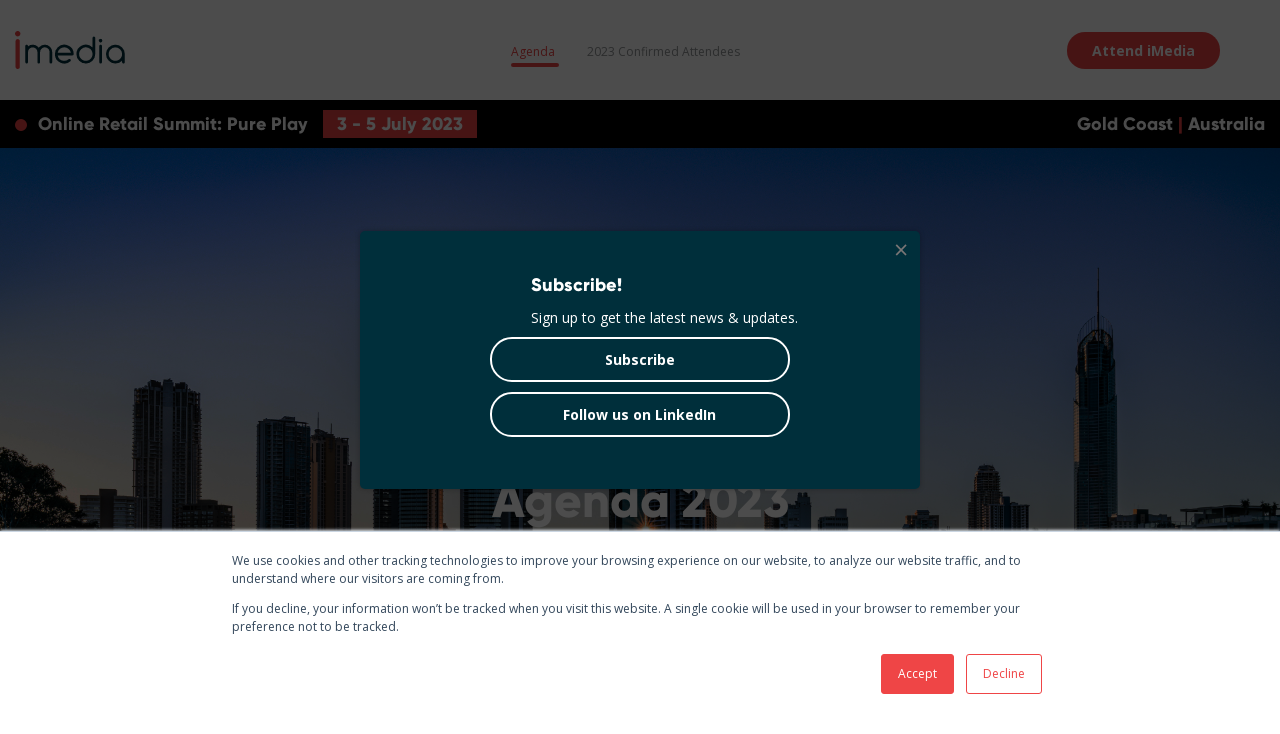

--- FILE ---
content_type: text/html; charset=UTF-8
request_url: https://www.imediasummits.com/pureplayau23/agenda
body_size: 19293
content:
<!doctype html><!--[if lt IE 7]> <html class="no-js lt-ie9 lt-ie8 lt-ie7" lang="en" > <![endif]--><!--[if IE 7]>    <html class="no-js lt-ie9 lt-ie8" lang="en" >        <![endif]--><!--[if IE 8]>    <html class="no-js lt-ie9" lang="en" >               <![endif]--><!--[if gt IE 8]><!--><html class="no-js" lang="en"><!--<![endif]--><head>
    <meta charset="utf-8">
    <meta http-equiv="X-UA-Compatible" content="IE=edge,chrome=1">
    <meta name="author" content="iMedia Summits">
    <meta name="description" content="">
    <meta name="generator" content="HubSpot">
    <title>Agenda | iMedia Pure Play AU</title>
    <link rel="shortcut icon" href="https://www.imediasummits.com/hubfs/iMediaSummits_Favicon_dark.png">
    
<meta name="viewport" content="width=device-width, initial-scale=1">

    
    <meta property="og:description" content="">
    <meta property="og:title" content="Agenda | iMedia Pure Play AU">
    <meta name="twitter:description" content="">
    <meta name="twitter:title" content="Agenda | iMedia Pure Play AU">

    

    
    <style>
a.cta_button{-moz-box-sizing:content-box !important;-webkit-box-sizing:content-box !important;box-sizing:content-box !important;vertical-align:middle}.hs-breadcrumb-menu{list-style-type:none;margin:0px 0px 0px 0px;padding:0px 0px 0px 0px}.hs-breadcrumb-menu-item{float:left;padding:10px 0px 10px 10px}.hs-breadcrumb-menu-divider:before{content:'›';padding-left:10px}.hs-featured-image-link{border:0}.hs-featured-image{float:right;margin:0 0 20px 20px;max-width:50%}@media (max-width: 568px){.hs-featured-image{float:none;margin:0;width:100%;max-width:100%}}.hs-screen-reader-text{clip:rect(1px, 1px, 1px, 1px);height:1px;overflow:hidden;position:absolute !important;width:1px}
</style>

<link rel="stylesheet" href="https://www.imediasummits.com/hubfs/hub_generated/module_assets/1/90095372851/1744773180337/module_Navigation_PP_AU_2023.min.css">
<link rel="stylesheet" href="https://www.imediasummits.com/hubfs/hub_generated/module_assets/1/91983260738/1743226379720/module_Info_Bar_PP_AU_2023.min.css">
<link rel="stylesheet" href="https://www.imediasummits.com/hubfs/hub_generated/module_assets/1/33706639813/1756074893908/module_Header.min.css">
<link rel="stylesheet" href="https://www.imediasummits.com/hubfs/hub_generated/module_assets/1/33888113346/1745915318302/module_Agenda.min.css">
<link rel="stylesheet" href="https://www.imediasummits.com/hubfs/hub_generated/module_assets/1/93569630551/1743226389253/module_PP_AU_Subscribe.min.css">
<link rel="stylesheet" href="https://www.imediasummits.com/hubfs/hub_generated/module_assets/1/36972466652/1756860103830/module_PP_AU_Footer.min.css">
    

    
<!--  Added by GoogleTagManager integration -->
<script>
var _hsp = window._hsp = window._hsp || [];
window.dataLayer = window.dataLayer || [];
function gtag(){dataLayer.push(arguments);}

var useGoogleConsentModeV2 = true;
var waitForUpdateMillis = 1000;



var hsLoadGtm = function loadGtm() {
    if(window._hsGtmLoadOnce) {
      return;
    }

    if (useGoogleConsentModeV2) {

      gtag('set','developer_id.dZTQ1Zm',true);

      gtag('consent', 'default', {
      'ad_storage': 'denied',
      'analytics_storage': 'denied',
      'ad_user_data': 'denied',
      'ad_personalization': 'denied',
      'wait_for_update': waitForUpdateMillis
      });

      _hsp.push(['useGoogleConsentModeV2'])
    }

    (function(w,d,s,l,i){w[l]=w[l]||[];w[l].push({'gtm.start':
    new Date().getTime(),event:'gtm.js'});var f=d.getElementsByTagName(s)[0],
    j=d.createElement(s),dl=l!='dataLayer'?'&l='+l:'';j.async=true;j.src=
    'https://www.googletagmanager.com/gtm.js?id='+i+dl;f.parentNode.insertBefore(j,f);
    })(window,document,'script','dataLayer','GTM-TPPWCSV2');

    window._hsGtmLoadOnce = true;
};

_hsp.push(['addPrivacyConsentListener', function(consent){
  if(consent.allowed || (consent.categories && consent.categories.analytics)){
    hsLoadGtm();
  }
}]);

</script>

<!-- /Added by GoogleTagManager integration -->

    <link rel="canonical" href="https://www.imediasummits.com/pureplayau23/agenda">

<link href="https://fonts.googleapis.com/css2?family=Exo:wght@900&amp;display=swap" rel="stylesheet">
<link href="https://fonts.googleapis.com/css2?family=Open+Sans:ital,wght@0,300;0,400;0,600;0,700;0,800;1,300;1,400;1,600;1,700;1,800&amp;display=swap" rel="stylesheet">
<link rel="stylesheet" href="https://www.imediasummits.com/hubfs/hub_generated/template_assets/1/33777632623/1743071456200/template_swiper-bundle.min.min.css">
<link rel="stylesheet" href="https://www.imediasummits.com/hubfs/hub_generated/template_assets/1/33778625077/1756029063454/template_style.css">
<script src="https://www.imediasummits.com/hubfs/hub_generated/template_assets/1/33778198751/1743071466561/template_swiper-bundle.min.min.js"></script>
   

<!-- Google Tag Manager -->
<script>(function(w,d,s,l,i){w[l]=w[l]||[];w[l].push({'gtm.start':
new Date().getTime(),event:'gtm.js'});var f=d.getElementsByTagName(s)[0],
j=d.createElement(s),dl=l!='dataLayer'?'&l='+l:'';j.async=true;j.src=
'https://www.googletagmanager.com/gtm.js?id='+i+dl;f.parentNode.insertBefore(j,f);
})(window,document,'script','dataLayer','GTM-TPPWCSV2');</script>
<!-- End Google Tag Manager -->

<meta property="og:url" content="https://www.imediasummits.com/pureplayau23/agenda">
<meta name="twitter:card" content="summary">
<meta http-equiv="content-language" content="en">
<link rel="stylesheet" href="//7052064.fs1.hubspotusercontent-na1.net/hubfs/7052064/hub_generated/template_assets/DEFAULT_ASSET/1769718740250/template_layout.min.css">







</head>
<body class="   hs-content-id-90095682356 hs-site-page page " style="">
<!--  Added by GoogleTagManager integration -->
<noscript><iframe src="https://www.googletagmanager.com/ns.html?id=GTM-TPPWCSV2" height="0" width="0" style="display:none;visibility:hidden"></iframe></noscript>

<!-- /Added by GoogleTagManager integration -->

    <div class="header-container-wrapper">
    <div class="header-container container-fluid">

<div class="row-fluid-wrapper row-depth-1 row-number-1 ">
<div class="row-fluid ">
<div class="span12 widget-span widget-type-custom_widget " style="" data-widget-type="custom_widget" data-x="0" data-w="12">
<div id="hs_cos_wrapper_module_166727775221344" class="hs_cos_wrapper hs_cos_wrapper_widget hs_cos_wrapper_type_module" style="" data-hs-cos-general-type="widget" data-hs-cos-type="module"><!-- Google tag (gtag.js) --> <script async src="https://www.googletagmanager.com/gtag/js?id=G-3X057XRYRC"></script> <script> window.dataLayer = window.dataLayer || []; function gtag(){dataLayer.push(arguments);} gtag('js', new Date()); gtag('config', 'G-3X057XRYRC'); </script>

<div class="nav">
  <div class="content relative">
    <div class="mobshow vcenter">
      <span class="hamburger-box" id="amburger-box"><span class="hamburger-inner"></span></span>
    </div>
    
    <a href="/events" class="menu-logo"> <div class="imedia-nav-logo vcenter">
      </div>
    </a>
    <div class="menu-nav vcenter">
      <div class="event-name mobhide">
        <strong class="txtS"><div id="hs_cos_wrapper_module_166727775221344_" class="hs_cos_wrapper hs_cos_wrapper_widget hs_cos_wrapper_type_inline_text" style="" data-hs-cos-general-type="widget" data-hs-cos-type="inline_text" data-hs-cos-field="event"></div></strong>
      </div>
      <div class="menuwrap">
        <span id="hs_cos_wrapper_module_166727775221344_" class="hs_cos_wrapper hs_cos_wrapper_widget hs_cos_wrapper_type_menu" style="" data-hs-cos-general-type="widget" data-hs-cos-type="menu"><div id="hs_menu_wrapper_module_166727775221344_" class="hs-menu-wrapper active-branch flyouts hs-menu-flow-horizontal" role="navigation" data-sitemap-name="default" data-menu-id="91086014640" aria-label="Navigation Menu">
 <ul role="menu" class="active-branch">
  <li class="hs-menu-item hs-menu-depth-1 active active-branch" role="none"><a href="https://www.imediasummits.com/pureplayau23/agenda" role="menuitem">Agenda</a></li>
  <li class="hs-menu-item hs-menu-depth-1" role="none"><a href="https://na.eventscloud.com/ehome/723034" role="menuitem" target="_blank" rel="noopener">2023 Confirmed Attendees</a></li>
 </ul>
</div></span>
      </div>

      <div class="buttons">

        
        
        

        
        
        
        <a href="https://www.imediasummits.com/pureplayau23/register" class="btn red">
          Attend iMedia
        </a>
        
      </div>
    </div>
    <!--<a href="/events" target="_self">
  <div class="imedia-nav-logo2 vcenter mobhide">

    </div></a>-->
    <div id="mob-nav" class="menu-nav mobhide">
      <div class="wrapper">
        <span id="hs_cos_wrapper_module_166727775221344_" class="hs_cos_wrapper hs_cos_wrapper_widget hs_cos_wrapper_type_menu" style="" data-hs-cos-general-type="widget" data-hs-cos-type="menu"><div id="hs_menu_wrapper_module_166727775221344_" class="hs-menu-wrapper active-branch flyouts hs-menu-flow-horizontal" role="navigation" data-sitemap-name="default" data-menu-id="91086014640" aria-label="Navigation Menu">
 <ul role="menu" class="active-branch">
  <li class="hs-menu-item hs-menu-depth-1 active active-branch" role="none"><a href="https://www.imediasummits.com/pureplayau23/agenda" role="menuitem">Agenda</a></li>
  <li class="hs-menu-item hs-menu-depth-1" role="none"><a href="https://na.eventscloud.com/ehome/723034" role="menuitem" target="_blank" rel="noopener">2023 Confirmed Attendees</a></li>
 </ul>
</div></span>

        <div class="buttons">

          
          
          

          
          
          
        </div>
        <!-- <a href="/events" target="_self">
      <div class="imedia-nav-logo2">

        </div></a>-->
      </div>
    </div>
  </div>
</div></div>

</div><!--end widget-span -->
</div><!--end row-->
</div><!--end row-wrapper -->

<div class="row-fluid-wrapper row-depth-1 row-number-2 ">
<div class="row-fluid ">
<div class="span12 widget-span widget-type-custom_widget " style="" data-widget-type="custom_widget" data-x="0" data-w="12">
<div id="hs_cos_wrapper_module_16686581892371290" class="hs_cos_wrapper hs_cos_wrapper_widget hs_cos_wrapper_type_module" style="" data-hs-cos-general-type="widget" data-hs-cos-type="module">


<div class="row-fluid bgblk h48 infobar">
  <div class="content">
    <div class="span12">
      <span class="bullet"></span>
      
      <span class="plr10">Online Retail Summit: Pure Play</span>
      
      <span class="bgred pbtn">
        
              

              
              3 -
              
              
              

              
              
              
              

              5 July 2023
              
              
      </span>
    <div class="fright loca">
      Gold Coast
          <span class="red"> | </span>
      Australia
      </div>
      
    </div>
  </div>
</div>

</div>

</div><!--end widget-span -->
</div><!--end row-->
</div><!--end row-wrapper -->

<div class="row-fluid-wrapper row-depth-1 row-number-3 ">
<div class="row-fluid ">
<div class="span12 widget-span widget-type-custom_widget " style="" data-widget-type="custom_widget" data-x="0" data-w="12">
<div id="hs_cos_wrapper_module_159883012004825" class="hs_cos_wrapper hs_cos_wrapper_widget hs_cos_wrapper_type_module" style="" data-hs-cos-general-type="widget" data-hs-cos-type="module"><div class="header orig relative" style="background-image:url('https://www.imediasummits.com/hubfs/Pureplay_landing.png');">
  <div class="mask ">
  <div class="content vhcenter">
      <div id="hs_cos_wrapper_module_159883012004825_" class="hs_cos_wrapper hs_cos_wrapper_widget hs_cos_wrapper_type_inline_rich_text" style="" data-hs-cos-general-type="widget" data-hs-cos-type="inline_rich_text" data-hs-cos-field="text_editor"><h1>Online Retail Summit: <br>Pure Play</h1>
<h1>Agenda 2023</h1>
<p>&nbsp;</p></div>
    </div>
    </div>  
  
</div></div>

</div><!--end widget-span -->
</div><!--end row-->
</div><!--end row-wrapper -->

    </div><!--end header -->
</div><!--end header wrapper -->

<div class="body-container-wrapper">
    <div class="body-container container-fluid">

<div class="row-fluid-wrapper row-depth-1 row-number-1 ">
<div class="row-fluid ">
<div class="span12 widget-span widget-type-custom_widget " style="" data-widget-type="custom_widget" data-x="0" data-w="12">
<div id="hs_cos_wrapper_module_16695871732131912" class="hs_cos_wrapper hs_cos_wrapper_widget hs_cos_wrapper_type_module" style="" data-hs-cos-general-type="widget" data-hs-cos-type="module"><div class="row-fluid bgred ptop0 pbtm0">
<div class="content pside">
  <div class="span12">
  <div id="hs_cos_wrapper_module_16695871732131912_" class="hs_cos_wrapper hs_cos_wrapper_widget hs_cos_wrapper_type_inline_rich_text" style="" data-hs-cos-general-type="widget" data-hs-cos-type="inline_rich_text" data-hs-cos-field="text_editor"><h3><strong><br>NB</strong>: This agenda will be updated regularly. Please keep checking back for the latest amendments.<br><br></h3></div>
</div>

</div>                                 
</div></div>

</div><!--end widget-span -->
</div><!--end row-->
</div><!--end row-wrapper -->

<div class="row-fluid-wrapper row-depth-1 row-number-2 ">
<div class="row-fluid ">
<div class="span12 widget-span widget-type-custom_widget " style="" data-widget-type="custom_widget" data-x="0" data-w="12">
<div id="hs_cos_wrapper_module_159883012909529" class="hs_cos_wrapper hs_cos_wrapper_widget hs_cos_wrapper_type_module" style="" data-hs-cos-general-type="widget" data-hs-cos-type="module"><div class="agenda bgwhite">
  <div class="content">
    <div class="overlay hide">
      
    </div>
    <!-- Begin partial -->
<div class="agenda v2 v1">


    
  <script>
    function toggleClose(e) {
      $(e).toggleClass("close");
    }
  </script>

  
  

  

  
  <div class="btns flex">
 
    
      <div class="btn bd1" style="order:1">Day 1</div>
  
  
    
      <div class="btn bd2" style="order:2">Day 2</div>
  
  
    
      <div class="btn bd3" style="order:3">Day 3</div>
  
  
</div>

  
  <div class="agenda-day hide d1" style="order:1">
    <h2>
      Day 1
    </h2>
    <h3>
      3 July 2023
    </h3>

    

    








<div class="agenda-time">
  9:00AM - 12:00PM
</div>




<div class="agenda-object-container  ">

  <div style="display:none" class="one">
    1688374800000 != 
  </div>

  
  
      


      
      <div class="agenda-object    ">
        
        
        
        <div class="agenda-name txtS">
          Delegate Registration 
        </div>

        
        <div class="agenda-desc txtS ">
          <p><span> Delegates arrive at the hotel to register and check in ahead of the afternoon formalities. </span></p>
        </div>
        

                

        

        

        
         
      </div>
      
      
    </div>
    

  

  
  

    








<div class="agenda-time">
  12:15PM - 2:00PM
</div>




<div class="agenda-object-container Session ">

  <div style="display:none" class="one">
    1688386500000 != 1688374800000
  </div>

  
  
      


      
      <div class="agenda-object  Session  sponsored">
        
        
        
        <div class="agenda-name txtS">
          Retailers only lunch | Achieve Successful Global Expansion at Scale and Power Commerce Everywhere with AI+Data+CRM
        </div>

        
        <div class="agenda-desc txtS sponsored">
          <p>Join us for an engaging customer story from EMU, a beloved Aussie brand that launched the successful global expansion of their business using Commerce Cloud, fueling growth with the power of trusted AI. Hear first-hand the innovative strategies EMU employed to conquer new markets, streamline operations and create seamless customer experiences at scale. All while facing uncertainty in the ever-changing ecommerce landscape.</p>
        </div>
        

                

         <div class="speaker-container">
        
        <div class="agenda-speaker relative t2">
          <div class="speaker-images">
            <div class="flexvcen">
              
            
            <a href="/pureplayau23/speakers/sue-meehan" target="_self" class="image"> <img src="https://www.imediasummits.com/hubfs/ANZ/Headshots/Sue%20Meehan.jpg" class="speaker"></a>
            <div class="agenda-speaker-details ">
              <div class="agenda-speaker-name">
                <a href="/pureplayau23/speakers/sue-meehan" target="_self"> Sue Meehan</a>
              </div>
              <div class="agenda-speaker-title">
                Global Director of Brand &amp; Ecommerce<br>
                
                EMU Australia
                
              </div>
            </div>
              </div>
             
            
            <div class="agenda-speaker-company relative">
              <img src="https://www.imediasummits.com/hubfs/ANZ/Logos/EMU_logo_white_bg.png" class="sponsor">
            </div>
            
            
          </div>

        </div>
        
        <div class="agenda-speaker relative t2">
          <div class="speaker-images">
            <div class="flexvcen">
              
            
            <a href="/pureplayau23/speakers/ben-chapman" target="_self" class="image"> <img src="https://www.imediasummits.com/hubfs/ANZ/Headshots/ben%20Chapman.jpg" class="speaker"></a>
            <div class="agenda-speaker-details ">
              <div class="agenda-speaker-name">
                <a href="/pureplayau23/speakers/ben-chapman" target="_self"> Ben Chapman</a>
              </div>
              <div class="agenda-speaker-title">
                Commerce Specialist<br>
                
                Salesforce
                
              </div>
            </div>
              </div>
             
            
            <div class="agenda-speaker-company relative">
              <img src="https://www.imediasummits.com/hubfs/ANZ/Logos/salesforce.png" class="sponsor">
            </div>
            
            
          </div>

        </div>
        
        </div>
        

        

        
        
        <div class="agenda-sponsor">
          <a href="/pureplayau23/sponsors/Salesforce" target="_self" class="relative">
            <img src="https://www.imediasummits.com/hubfs/ANZ/Logos/salesforce.png" class="vhcenter">
          </a>
        </div>
        
        
         
      </div>
      
      
    </div>
    

  

  
  

    








<div class="agenda-time">
  12:30PM - 2:00PM
</div>




<div class="agenda-object-container Session ">

  <div style="display:none" class="one">
    1688387400000 != 1688386500000
  </div>

  
  
      


      
      <div class="agenda-object  Session  sponsored">
        
        
        
        <div class="agenda-name txtS">
          Networkers Briefing Lunch 
        </div>

        
        <div class="agenda-desc txtS sponsored">
          <p><span>Light lunch is provided for all networkers. Learn how to make the most of your time at iMedia. Plus, ensure all meetings are scheduled for Business Connect. </span></p>
        </div>
        

                

        

        

        
        
        <div class="agenda-sponsor">
          <a href="/pureplayau23/sponsors/iMedia" target="_self" class="relative">
            <img src="https://www.imediasummits.com/hubfs/iMedia%20Assets/Logos/Sponsors/imedia.png" class="vhcenter">
          </a>
        </div>
        
        
         
      </div>
      
      
    </div>
    

  

  
  

    








<div class="agenda-time">
  2:00PM - 2:10PM
</div>




<div class="agenda-object-container  ">

  <div style="display:none" class="one">
    1688392800000 != 1688387400000
  </div>

  
  
      


      
      <div class="agenda-object    ">
        
        
        
        <div class="agenda-name txtS">
          Retailers Business Connect check in
        </div>

        
        <div class="agenda-desc txtS ">
          Retailers make their way to the Ballroom to check-in and find their tables for Business Connect.
        </div>
        

                

        

        

        
         
      </div>
      
      
    </div>
    

  

  
  

    








<div class="agenda-time">
  2:10PM - 2:20PM
</div>




<div class="agenda-object-container  ">

  <div style="display:none" class="one">
    1688393400000 != 1688392800000
  </div>

  
  
      


      
      <div class="agenda-object    ">
        
        
        
        <div class="agenda-name txtS">
          Networkers Business Connect check in
        </div>

        
        <div class="agenda-desc txtS ">
          Networkers make their way to the Ballroom to check-in and find their tables for their first Business Connect meeting.
        </div>
        

                

        

        

        
         
      </div>
      
      
    </div>
    

  

  
  

    








<div class="agenda-time">
  2:20PM - 2:45PM
</div>




<div class="agenda-object-container Session ">

  <div style="display:none" class="one">
    1688394000000 != 1688393400000
  </div>

  
  
      


      
      <div class="agenda-object  Session  sponsored">
        
        
        
        <div class="agenda-name txtS">
          Welcome &amp; Opening Remarks
        </div>

        

                

         <div class="speaker-container">
        
        <div class="agenda-speaker relative t2">
          <div class="speaker-images">
            <div class="flexvcen">
              
            
            <a href="/pureplayau23/speakers/ryf-quail" target="_self" class="image"> <img src="https://www.imediasummits.com/hubfs/ANZ/Headshots/Ryf700x700.png" class="speaker"></a>
            <div class="agenda-speaker-details ">
              <div class="agenda-speaker-name">
                <a href="/pureplayau23/speakers/ryf-quail" target="_self"> Ryf Quail</a>
              </div>
              <div class="agenda-speaker-title">
                Managing Director, ANZ &amp; SEA<br>
                
                iMedia
                
              </div>
            </div>
              </div>
            
          </div>

        </div>
        
        </div>
        

        

        
        
        <div class="agenda-sponsor">
          <a href="/pureplayau23/sponsors/iMedia" target="_self" class="relative">
            <img src="https://www.imediasummits.com/hubfs/iMedia%20Assets/Logos/Sponsors/imedia.png" class="vhcenter">
          </a>
        </div>
        
        
         
      </div>
      
      
    </div>
    

  

  
  

    








<div class="agenda-time">
  2:45PM - 4:45PM
</div>




<div class="agenda-object-container Session ">

  <div style="display:none" class="one">
    1688395500000 != 1688394000000
  </div>

  
  
      


      
      <div class="agenda-object  Session  ">
        
        
        
        <div class="agenda-name txtS">
          Business Connect 
        </div>

        
        <div class="agenda-desc txtS ">
          <p><span>Hailed as one of the most rewarding parts of the summit, business connect involves 10 x 10 minute meetings designed to start relationships and share topline objectives. Delegates are required to request and confirm these meetings prior to the summit. </span></p>
        </div>
        

                

        

        

        
         
      </div>
      
      
    </div>
    

  

  
  

    








<div class="agenda-time">
  4:45PM - 6:30PM
</div>




<div class="agenda-object-container  ">

  <div style="display:none" class="one">
    1688402700000 != 1688395500000
  </div>

  
  
      


      
      <div class="agenda-object    ">
        
        
        
        <div class="agenda-name txtS">
          Free Time
        </div>

        
        <div class="agenda-desc txtS ">
          <div>
<div>
<div>
<p>Delegates can use this time to refresh, check-in with work and explore the surroundings.&nbsp;</p>
</div>
</div>
</div>
        </div>
        

                

        

        

        
         
      </div>
      
      
    </div>
    

  

  
  

    








<div class="agenda-time">
  6:30PM - 7:00PM
</div>




<div class="agenda-object-container  ">

  <div style="display:none" class="one">
    1688409000000 != 1688402700000
  </div>

  
  
      


      
      <div class="agenda-object    sponsored">
        
        
        
        <div class="agenda-name txtS">
          Pre Dinner Drinks
        </div>

        

                

        

        

        
        
        <div class="agenda-sponsor">
          <a href="/pureplayau23/sponsors/iMedia" target="_self" class="relative">
            <img src="https://www.imediasummits.com/hubfs/iMedia%20Assets/Logos/Sponsors/imedia.png" class="vhcenter">
          </a>
        </div>
        
        
         
      </div>
      
      
    </div>
    

  

  
  

    








<div class="agenda-time">
  7:00PM - 10:00PM
</div>




<div class="agenda-object-container  ">

  <div style="display:none" class="one">
    1688410800000 != 1688409000000
  </div>

  
  
      


      
      <div class="agenda-object    sponsored">
        
        
        
        <div class="agenda-name txtS">
          Opening Independent Keynote | Wipeout: Surviving the Impact Zone
        </div>

        
        <div class="agenda-desc txtS sponsored">
          <p style="font-size: 14px;">Mark Mathews, the world-famous big wave surfer - knows all too well the crippling effects of stress and anxiety. While in Tasmania, fifteen feet in front of a cliff in cold, shark infested waters, Mark hit the reef and instantly blacked out. Terror engulfed every inch of his being. Neck braced and hospital ridden, he didn’t know if he would ever surf again. At that moment Mark made a decision never to allow stress and anxiety to put him in this position again.&nbsp;</p>
<p style="font-size: 14px;">&nbsp;iMedia Pure Play starts with this breathtaking presentation from Mark that teaches us all how to tap into “the zone” and maintain ultimate productivity.</p>
<p><strong>Welcome Dinner | Brought to you by Shopify Plus</strong></p>
<p><span>The official Welcome Dinner &amp; networking reception held on the first night is the perfect avenue to build relationships with key conference delegates, speakers, and sponsors in a more relaxed atmosphere.&nbsp;</span><span></span></p>
        </div>
        

                

         <div class="speaker-container">
        
        <div class="agenda-speaker relative t2">
          <div class="speaker-images">
            <div class="flexvcen">
              
            
            <a href="/pureplayau23/speakers/mark-mathews" target="_self" class="image"> <img src="https://www.imediasummits.com/hubfs/Mark%20Mathews-png-1.png" class="speaker"></a>
            <div class="agenda-speaker-details ">
              <div class="agenda-speaker-name">
                <a href="/pureplayau23/speakers/mark-mathews" target="_self"> Mark Mathews</a>
              </div>
              <div class="agenda-speaker-title">
                World class big wave surfer<br>
                
              </div>
            </div>
              </div>
            
          </div>

        </div>
        
        </div>
        

        

        
        
        <div class="agenda-sponsor">
          <a href="/pureplayau23/sponsors/Shopify-Plus" target="_self" class="relative">
            <img src="https://www.imediasummits.com/hubfs/Screen%20Shot%202021-05-06%20at%2011.53.56%20pm.png" class="vhcenter">
          </a>
        </div>
        
        
         
      </div>
      
      
    </div>
    

  

  
  

    





  

    





  

    





  

    





  

    





  

    





  

    





  

    





  

    





  

    





  

    





  

    





  

    





  

    





  

    





  

    





  

    





  

    





  

    





  

    





  

    





  

    





  

    





  

    





  

    





  

    





  

    





  

    





  

    





  

    





  

    





  

    





  


</div>

  <div class="agenda-day hide d2" style="order:2">
    <h2>
      Day 2
    </h2>
    <h3>
      4 July 2023
    </h3>

    

    





  

    





  

    





  

    





  

    





  

    





  

    





  

    





  

    





  

    





  

    








<div class="agenda-time">
  6:30AM - 8:25AM
</div>




<div class="agenda-object-container Session ">

  <div style="display:none" class="one">
    1688452200000 != 1688410800000
  </div>

  
  
      


      
      <div class="agenda-object  Session  sponsored">
        
        
        
        <div class="agenda-name txtS">
          Breakfast 
        </div>

        
        <div class="agenda-desc txtS sponsored">
          <p><span>Day 2 begins with breakfast and barista coffee.</span></p>
<p>&nbsp;</p>
        </div>
        

                

        

        

        
        
        <div class="agenda-sponsor">
          <a href="/pureplayau23/sponsors/npfulfilment" target="_self" class="relative">
            <img src="https://www.imediasummits.com/hubfs/NPF-social-share.png" class="vhcenter">
          </a>
        </div>
        
        
         
      </div>
      
      
    </div>
    

  

  
  

    








<div class="agenda-time">
  8:25AM - 8:30AM
</div>




<div class="agenda-object-container  ">

  <div style="display:none" class="one">
    1688459100000 != 1688452200000
  </div>

  
  
      


      
      <div class="agenda-object    sponsored">
        
        
        
        <div class="agenda-name txtS">
          MC Opening remarks
        </div>

        

                

         <div class="speaker-container">
        
        <div class="agenda-speaker relative t2">
          <div class="speaker-images">
            <div class="flexvcen">
              
            
            <a href="/pureplayau23/speakers/Yvonne-adele" target="_self" class="image"> <img src="https://www.imediasummits.com/hubfs/ANZ/Headshots/yvonne%20headshot%2023.jpg" class="speaker"></a>
            <div class="agenda-speaker-details ">
              <div class="agenda-speaker-name">
                <a href="/pureplayau23/speakers/Yvonne-adele" target="_self"> Yvonne Adele</a>
              </div>
              <div class="agenda-speaker-title">
                Event Host and Official MC<br>
                
                iMedia
                
              </div>
            </div>
              </div>
            
          </div>

        </div>
        
        </div>
        

        

        
        
        <div class="agenda-sponsor">
          <a href="/pureplayau23/sponsors/iMedia" target="_self" class="relative">
            <img src="https://www.imediasummits.com/hubfs/iMedia%20Assets/Logos/Sponsors/imedia.png" class="vhcenter">
          </a>
        </div>
        
        
         
      </div>
      
      
    </div>
    

  

  
  

    








<div class="agenda-time">
  8:30AM - 9:05AM
</div>




<div class="agenda-object-container  ">

  <div style="display:none" class="one">
    1688459400000 != 1688459100000
  </div>

  
  
      


      
      <div class="agenda-object    sponsored">
        
        
        
        <div class="agenda-name txtS">
          Opening Independent Keynote | Building a powerful DTC brand 
        </div>

        
        <div class="agenda-desc txtS sponsored">
          <p><span style="font-size: 14px;">Day two opens with <span style="color: #212121;">Jess Hatzis, the successful entrepreneur and branding expert. Jess co-founded the branding agency Willow &amp; Blake and the skincare company frank body. Leading Willow &amp; Blake as CEO, she has advised some of the world's most beloved D2C brands and start-ups.</span> <span style="color: #212121;">Frank Body was born from an experiment to achieve full end-to-end control of a brand, an experience that pays serious attention to language and tone. </span></span></p>
<p><span style="font-size: 14px; color: #212121;">&nbsp;</span><span style="font-size: 14px; color: #212121;">In this keynote, Jess will share her top tips for building powerful DTC brands. </span></p>
        </div>
        

                

         <div class="speaker-container">
        
        <div class="agenda-speaker relative t2">
          <div class="speaker-images">
            <div class="flexvcen">
              
            
            <a href="/pureplayau23/speakers/jess-hatzis" target="_self" class="image"> <img src="https://www.imediasummits.com/hubfs/ANZ/Headshots/Jess%20Hatzis%202.jpg" class="speaker"></a>
            <div class="agenda-speaker-details ">
              <div class="agenda-speaker-name">
                <a href="/pureplayau23/speakers/jess-hatzis" target="_self"> Jess Hatzis</a>
              </div>
              <div class="agenda-speaker-title">
                Founder &amp; CMO at Frank Body and Founder of Willow &amp; Blake<br>
                
              </div>
            </div>
              </div>
            
          </div>

        </div>
        
        </div>
        

        

        
        
        <div class="agenda-sponsor">
          <a href="/pureplayau23/sponsors/frank-body-willowblake" target="_self" class="relative">
            <img src="https://www.imediasummits.com/hubfs/ANZ/Logos/MicrosoftTeams-image%20(1).png" class="vhcenter">
          </a>
        </div>
        
        
         
      </div>
      
      
    </div>
    

  

  
  

    








<div class="agenda-time">
  9:05AM - 9:30AM
</div>




<div class="agenda-object-container  ">

  <div style="display:none" class="one">
    1688461500000 != 1688459400000
  </div>

  
  
      


      
      <div class="agenda-object    sponsored">
        
        
        
        <div class="agenda-name txtS">
          Keynote | Retailer Realities: Efficient growth and today’s Aussie shopper
        </div>

        
        <div class="agenda-desc txtS sponsored">
          <p>Customer experience remains king for Australia’s leading retailers, but not every business will win at the checkout. The complexity of retail sees the country’s largest retail brands and fastest-growing online startups making different bets on how to drive efficient growth in the current economy. Hear from Robin Marchant, Shopify’s Director of Marketing for Asia Pacific, on how the retail industry is balancing short-term performance with long term growth, and the latest trends on Aussie shopper behaviour.</p>
        </div>
        

                

         <div class="speaker-container">
        
        <div class="agenda-speaker relative t2">
          <div class="speaker-images">
            <div class="flexvcen">
              
            
            <a href="/pureplayau23/speakers/robin-marchant" target="_self" class="image"> <img src="https://www.imediasummits.com/hubfs/ANZ/Headshots/Robin%20Marchant%20Headshot%20-%202023.jpg" class="speaker"></a>
            <div class="agenda-speaker-details ">
              <div class="agenda-speaker-name">
                <a href="/pureplayau23/speakers/robin-marchant" target="_self"> Robin Marchant</a>
              </div>
              <div class="agenda-speaker-title">
                Director of Marketing, APAC <br>
                
                Shopify
                
              </div>
            </div>
              </div>
            
          </div>

        </div>
        
        </div>
        

        

        
        
        <div class="agenda-sponsor">
          <a href="/pureplayau23/sponsors/Shopify-Plus" target="_self" class="relative">
            <img src="https://www.imediasummits.com/hubfs/Screen%20Shot%202021-05-06%20at%2011.53.56%20pm.png" class="vhcenter">
          </a>
        </div>
        
        
         
      </div>
      
      
    </div>
    

  

  
  

    








<div class="agenda-time">
  9:30AM - 9:40AM
</div>




<div class="agenda-object-container Session ">

  <div style="display:none" class="one">
    1688463000000 != 1688461500000
  </div>

  
  
      


      
      <div class="agenda-object  Session  sponsored">
        
        
        
        <div class="agenda-name txtS">
          Quickfire | The Evolution of eCommerce Marketplaces: Opportunities and Challenges
        </div>

        
        <div class="agenda-desc txtS sponsored">
          <p>In this session, with ChannelEngine we will explore the evolution of eCommerce marketplaces, including the rise of Amazon and other major players, and the emergence of new niche marketplaces. Key takeaways include strategies for leveraging marketplaces to drive sales and reach new customers, as well as the challenges associated with competing against dominant players.</p>
        </div>
        

                

         <div class="speaker-container">
        
        <div class="agenda-speaker relative t2">
          <div class="speaker-images">
            <div class="flexvcen">
              
            
            <a href="/pureplayau23/speakers/niels-floors" target="_self" class="image"> <img src="https://www.imediasummits.com/hubfs/ANZ/Headshots/Niels%20Floors.jpg" class="speaker"></a>
            <div class="agenda-speaker-details ">
              <div class="agenda-speaker-name">
                <a href="/pureplayau23/speakers/niels-floors" target="_self"> Niels Floors</a>
              </div>
              <div class="agenda-speaker-title">
                VP of Sales and Partnerships<br>
                
                Channel Engine
                
              </div>
            </div>
              </div>
            
          </div>

        </div>
        
        </div>
        

        

        
        
        <div class="agenda-sponsor">
          <a href="/pureplayau23/sponsors/channel-engine" target="_self" class="relative">
            <img src="https://www.imediasummits.com/hubfs/ANZ/Logos/ChannelEngine-Vertical.png" class="vhcenter">
          </a>
        </div>
        
        
         
      </div>
      
      
    </div>
    

  

  
  

    








<div class="agenda-time">
  9:40AM - 9:50AM
</div>




<div class="agenda-object-container Session ">

  <div style="display:none" class="one">
    1688463600000 != 1688463000000
  </div>

  
  
      


      
      <div class="agenda-object  Session  sponsored">
        
        
        
        <div class="agenda-name txtS">
          Quickfire | Staying True and Thriving: KeepCup's Customer Acquisition Strategy in a Changing Landscape
        </div>

        
        <div class="agenda-desc txtS sponsored">
          <p>Join Varenya and Sean, as they discuss the importance of staying true to their core objective during challenging times in the online retail space. Learn how KeepCup implement their business strategy, especially around customer acquisition post 2022. Discover how Airwallex's secure and efficient cross-border payment solutions are helping KeepCup stay customer and product focused. Don't miss this insightful conversation about being agile and making the right business decision!</p>
        </div>
        

                

         <div class="speaker-container">
        
        <div class="agenda-speaker relative t2">
          <div class="speaker-images">
            <div class="flexvcen">
              
            
            <a href="/pureplayau23/speakers/sean-singh" target="_self" class="image"> <img src="https://www.imediasummits.com/hubfs/ANZ/Headshots/Sean%20Singh.jpg" class="speaker"></a>
            <div class="agenda-speaker-details ">
              <div class="agenda-speaker-name">
                <a href="/pureplayau23/speakers/sean-singh" target="_self"> Sean Singh</a>
              </div>
              <div class="agenda-speaker-title">
                Strategic Growth<br>
                
                Airwallex
                
              </div>
            </div>
              </div>
             
            
            <div class="agenda-speaker-company relative">
              <img src="https://www.imediasummits.com/hubfs/Airwallex%20logo.png" class="sponsor">
            </div>
            
            
          </div>

        </div>
        
        <div class="agenda-speaker relative t2">
          <div class="speaker-images">
            <div class="flexvcen">
              
            
            <a href="/pureplayau23/speakers/varenya-aguru" target="_self" class="image"> <img src="https://www.imediasummits.com/hubfs/ANZ/Headshots/Varenya_Aguru.jpg" class="speaker"></a>
            <div class="agenda-speaker-details ">
              <div class="agenda-speaker-name">
                <a href="/pureplayau23/speakers/varenya-aguru" target="_self"> Varenya Aguru</a>
              </div>
              <div class="agenda-speaker-title">
                Commercial Finance Director <br>
                
                KeepCup
                
              </div>
            </div>
              </div>
             
            
            <div class="agenda-speaker-company relative">
              <img src="https://www.imediasummits.com/hubfs/ANZ/Logos/keepcup_logo_cup_Black_icon%201.png" class="sponsor">
            </div>
            
            
          </div>

        </div>
        
        </div>
        

        

        
        
        <div class="agenda-sponsor">
          <a href="/pureplayau23/sponsors/Airwallex" target="_self" class="relative">
            <img src="https://www.imediasummits.com/hubfs/Airwallex%20logo.png" class="vhcenter">
          </a>
        </div>
        
        
         
      </div>
      
      
    </div>
    

  

  
  

    








<div class="agenda-time">
  9:50AM - 10:20AM
</div>




<div class="agenda-object-container Session ">

  <div style="display:none" class="one">
    1688464200000 != 1688463600000
  </div>

  
  
      


      
      <div class="agenda-object  Session  sponsored">
        
        
        
        <div class="agenda-name txtS">
          Coffee Break 
        </div>

        
        <div class="agenda-desc txtS sponsored">
          <p>Take a break and refuel with morning tea thanks to NPFulfilment.</p>
        </div>
        

                

        

        

        
        
        <div class="agenda-sponsor">
          <a href="/pureplayau23/sponsors/npfulfilment" target="_self" class="relative">
            <img src="https://www.imediasummits.com/hubfs/NPF-social-share.png" class="vhcenter">
          </a>
        </div>
        
        
         
      </div>
      
      
    </div>
    

  

  
  

    








<div class="agenda-time">
  10:20AM - 10:40AM
</div>




<div class="agenda-object-container Breakout ">

  <div style="display:none" class="one">
    1688466000000 != 1688464200000
  </div>

  
  
  <div class="agenda-type-header">
    Breakout
  </div>
  
      


      
      <div class="agenda-object indented  Breakout  sponsored">
        
        
        
        <div class="agenda-name txtS">
          Breakout Session | CRO Master Class - How to increase online sales without spending more on marketing
        </div>

        
        <div class="agenda-desc txtS sponsored">
          <p>If you are looking for a way to increase your online sales without spending more on marketing, then this master class is for you! This CRO master class starts with three surprising case studies which resulted in over a million dollars in additional online sales. It then breaks down the gold standard process for Optimisation so that you can do the same. The CRO Master class will cover; CRO fundamentals, Customer research, Strategy, Testing, and Reporting.</p>
<p>This session will conclude with an open Q&amp;A session, the top 3 Optimisation tests to run in 2023.</p>
        </div>
        

                

         <div class="speaker-container">
        
        <div class="agenda-speaker relative t2">
          <div class="speaker-images">
            <div class="flexvcen">
              
            
            <a href="/pureplayau23/speakers/Matthew-Pezzimenti" target="_self" class="image"> <img src="https://www.imediasummits.com/hubfs/ANZ/Headshots/Matt%20Headshot.png" class="speaker"></a>
            <div class="agenda-speaker-details ">
              <div class="agenda-speaker-name">
                <a href="/pureplayau23/speakers/Matthew-Pezzimenti" target="_self"> Matthew Pezzimenti</a>
              </div>
              <div class="agenda-speaker-title">
                Director, Founder<br>
                
                Conversion Kings
                
              </div>
            </div>
              </div>
            
          </div>

        </div>
        
        </div>
        

        

        
        
        <div class="agenda-sponsor">
          <a href="/pureplayau23/sponsors/conversion-kings" target="_self" class="relative">
            <img src="https://www.imediasummits.com/hubfs/Conversion%20Kings.png" class="vhcenter">
          </a>
        </div>
        
        
         
      </div>
      
      
    </div>
    

  

  
  

    










<div class="agenda-object-container Breakout ">

  <div style="display:none" class="one">
    1688466000000 != 1688466000000
  </div>

  


      
      <div class="agenda-object indented  Breakout  sponsored">
        
        
        
        <div class="agenda-name txtS">
          Breakout Session |  How your sustainability journey can drive engagement, loyalty and growth
        </div>

        
        <div class="agenda-desc txtS sponsored">
          <p>In a rapidly evolving digital landscape, businesses have the opportunity to create meaningful impact while driving their bottom line. Join us for an insightful session as we explore how purpose-driven commerce can transform online retail. Through the lens of I=Change, a trailblazing social impact platform, we'll uncover the potential of integrating charitable giving into the checkout process. Discover how small actions during online purchases can empower customers, build authentic brands, and make a significant difference in the world. Get inspired by real-life impact stories, gain practical strategies for engaging customers in the giving journey, and explore the future of purpose-driven commerce. It's time to unleash the power of your online business for positive change.</p>
        </div>
        

                

         <div class="speaker-container">
        
        <div class="agenda-speaker relative t2">
          <div class="speaker-images">
            <div class="flexvcen">
              
            
            <a href="/pureplayau23/speakers/jeremy-meltzer" target="_self" class="image"> <img src="https://www.imediasummits.com/hubfs/ANZ/Headshots/Jeremy%20Meltzer%20%20.png" class="speaker"></a>
            <div class="agenda-speaker-details ">
              <div class="agenda-speaker-name">
                <a href="/pureplayau23/speakers/jeremy-meltzer" target="_self"> Jeremy Meltzer  </a>
              </div>
              <div class="agenda-speaker-title">
                Founder &amp; CEO<br>
                
                i=Change
                
              </div>
            </div>
              </div>
             
            
            <div class="agenda-speaker-company relative">
              <img src="https://www.imediasummits.com/hubfs/ANZ/Logos/wp-admin-logo.webp" class="sponsor">
            </div>
            
            
          </div>

        </div>
        
        <div class="agenda-speaker relative t2">
          <div class="speaker-images">
            <div class="flexvcen">
              
            
            <a href="/pureplayau23/speakers/hugh-wareham" target="_self" class="image"> <img src="https://www.imediasummits.com/hubfs/Hugh%20square.jpeg" class="speaker"></a>
            <div class="agenda-speaker-details ">
              <div class="agenda-speaker-name">
                <a href="/pureplayau23/speakers/hugh-wareham" target="_self"> Hugh Wareham</a>
              </div>
              <div class="agenda-speaker-title">
                Director Strategy &amp; Impacts<br>
                
                Greening Australia
                
              </div>
            </div>
              </div>
             
            
            <div class="agenda-speaker-company relative">
              <img src="https://www.imediasummits.com/hubfs/greening-australia-logo-vector.png" class="sponsor">
            </div>
            
            
          </div>

        </div>
        
        <div class="agenda-speaker relative t2">
          <div class="speaker-images">
            <div class="flexvcen">
              
            
            <a href="/pureplayau23/speakers/georgie-and-coopa-stevenson" target="_self" class="image"> <img src="https://www.imediasummits.com/hubfs/NH%20square.jpg" class="speaker"></a>
            <div class="agenda-speaker-details ">
              <div class="agenda-speaker-name">
                <a href="/pureplayau23/speakers/georgie-and-coopa-stevenson" target="_self"> Georgie and Coopa Stevenson</a>
              </div>
              <div class="agenda-speaker-title">
                Founders<br>
                
                Naked Harvest
                
              </div>
            </div>
              </div>
             
            
            <div class="agenda-speaker-company relative">
              <img src="https://www.imediasummits.com/hubfs/naked-harvest-sw.webp" class="sponsor">
            </div>
            
            
          </div>

        </div>
        
        <div class="agenda-speaker relative t2">
          <div class="speaker-images">
            <div class="flexvcen">
              
            
            <a href="/pureplayau23/speakers/david-mclean" target="_self" class="image"> <img src="https://www.imediasummits.com/hubfs/ANZ/Headshots/David%20McLean.jpg" class="speaker"></a>
            <div class="agenda-speaker-details ">
              <div class="agenda-speaker-name">
                <a href="/pureplayau23/speakers/david-mclean" target="_self"> David McLean</a>
              </div>
              <div class="agenda-speaker-title">
                CEO and Founder<br>
                
                HUBBED
                
              </div>
            </div>
              </div>
             
            
            <div class="agenda-speaker-company relative">
              <img src="https://www.imediasummits.com/hubfs/ANZ/Logos/HUBBED-LOGO-01-1.png" class="sponsor">
            </div>
            
            
          </div>

        </div>
        
        </div>
        

        

        
        
        <div class="agenda-sponsor">
          <a href="/pureplayau23/sponsors/ichange-hubbed-shippit" target="_self" class="relative">
            <img src="https://www.imediasummits.com/hubfs/ANZ/Logos/MicrosoftTeams-image%20(4).png" class="vhcenter">
          </a>
        </div>
        
        
         
      </div>
      
      
    </div>
    

  

  
  

    








<div class="agenda-time">
  10:45AM - 11:05AM
</div>




<div class="agenda-object-container Breakout ">

  <div style="display:none" class="one">
    1688467500000 != 1688466000000
  </div>

  
  
  <div class="agenda-type-header">
    Breakout
  </div>
  
      


      
      <div class="agenda-object indented  Breakout  sponsored">
        
        
        
        <div class="agenda-name txtS">
          Breakout Session | Ghostbusters: the invisible problem haunting your campaigns
        </div>

        
        <div class="agenda-desc txtS sponsored">
          <p>For too long, the likes of Facebook and Google have been gobbling up more budget from teams, while the quality of the campaign data degrades. Measuring ROI has become elusive and 34% of CMOs say they do not trust their marketing data at all.</p>
<p>Yet, there has never been more pressure on digital marketers to prove the value of every dollar spent on paid media. Something’s gotta give!</p>
<p>There’s a spooky problem that underpins today’s data loss. If the sound of 35% of campaign conversions and other analytics never being captured doesn’t frighten you - perhaps hearing that 12% of your media spend can never convert now will.</p>
<p>Join Tim Pointer for a deep dive into today’s data disruption - and the common misconceptions derailing teams. He’ll bust some myths, showcase insights from the world’s largest global dataset on this problem - and talk about how you can set your team up for success.&nbsp;</p>
        </div>
        

                

         <div class="speaker-container">
        
        <div class="agenda-speaker relative t2">
          <div class="speaker-images">
            <div class="flexvcen">
              
            
            <a href="/pureplayau23/speakers/tim-pointer" target="_self" class="image"> <img src="https://www.imediasummits.com/hubfs/ANZ/Headshots/Tim%20Pointer-1.jpg" class="speaker"></a>
            <div class="agenda-speaker-details ">
              <div class="agenda-speaker-name">
                <a href="/pureplayau23/speakers/tim-pointer" target="_self"> Tim Pointer</a>
              </div>
              <div class="agenda-speaker-title">
                CEO &amp; Co-Founder<br>
                
                RescueMetrics
                
              </div>
            </div>
              </div>
            
          </div>

        </div>
        
        </div>
        

        

        
        
        <div class="agenda-sponsor">
          <a href="/pureplayau23/sponsors/rescuemetrics" target="_self" class="relative">
            <img src="https://www.imediasummits.com/hubfs/RescueMetrics%20Logo%20purple%20full.png" class="vhcenter">
          </a>
        </div>
        
        
         
      </div>
      
      
    </div>
    

  

  
  

    










<div class="agenda-object-container Breakout ">

  <div style="display:none" class="one">
    1688467500000 != 1688467500000
  </div>

  


      
      <div class="agenda-object indented  Breakout  sponsored">
        
        
        
        <div class="agenda-name txtS">
          Breakout Session | Navigating Global Expansion: How to effectively optimise for international omni-channel retail success, to truly ‘Go Global’
        </div>

        
        <div class="agenda-desc txtS sponsored">
          <p>Conquering global markets is impossible without the power of localisation. Uncover how to effectively identify, land and expand across global markets through addressing every touchpoint of your global customer – from global marketplace optimization, digital marketing, cultural adaptation to ensuring you stay true to your core brand voice whilst keeping in mind unique international customer preferences.</p>
<p>Learn how important true ‘personalisation’ is when it comes to speaking your international customer’s language – and how to navigate the inevitable challenges that come with it. Join this session with Modibodi’s Global Marketplace Manager Sabrina Lee and TransPerfect’s Stephanie Rogers, to explore how to ensure an accelerated path to international success.&nbsp;</p>
        </div>
        

                

         <div class="speaker-container">
        
        <div class="agenda-speaker relative t2">
          <div class="speaker-images">
            <div class="flexvcen">
              
            
            <a href="/pureplayau23/speakers/stephanie-rogers" target="_self" class="image"> <img src="https://www.imediasummits.com/hubfs/ANZ/Headshots/Stephanie%20Rogers.jpg" class="speaker"></a>
            <div class="agenda-speaker-details ">
              <div class="agenda-speaker-name">
                <a href="/pureplayau23/speakers/stephanie-rogers" target="_self"> Stephanie Rogers</a>
              </div>
              <div class="agenda-speaker-title">
                Director, Retail ANZ<br>
                
                TransPerfect
                
              </div>
            </div>
              </div>
             
            
            <div class="agenda-speaker-company relative">
              <img src="https://www.imediasummits.com/hubfs/ANZ/Logos/Transperfect.png" class="sponsor">
            </div>
            
            
          </div>

        </div>
        
        <div class="agenda-speaker relative t2">
          <div class="speaker-images">
            <div class="flexvcen">
              
            
            <a href="/pureplayau23/speakers/sabrina-lee" target="_self" class="image"> <img src="https://www.imediasummits.com/hubfs/ANZ/Headshots/Sabrina%20Lee%202.jpg" class="speaker"></a>
            <div class="agenda-speaker-details ">
              <div class="agenda-speaker-name">
                <a href="/pureplayau23/speakers/sabrina-lee" target="_self"> Sabrina Lee</a>
              </div>
              <div class="agenda-speaker-title">
                Global Marketplace Manager<br>
                
                Modibodi
                
              </div>
            </div>
              </div>
             
            
            <div class="agenda-speaker-company relative">
              <img src="https://www.imediasummits.com/hubfs/ANZ/Logos/modibodi.png" class="sponsor">
            </div>
            
            
          </div>

        </div>
        
        </div>
        

        

        
        
        <div class="agenda-sponsor">
          <a href="/pureplayau23/sponsors/transperfect" target="_self" class="relative">
            <img src="https://www.imediasummits.com/hubfs/ANZ/Logos/Transperfect.png" class="vhcenter">
          </a>
        </div>
        
        
         
      </div>
      
      
    </div>
    

  

  
  

    








<div class="agenda-time">
  11:10AM - 11:30AM
</div>




<div class="agenda-object-container Breakout ">

  <div style="display:none" class="one">
    1688469000000 != 1688467500000
  </div>

  
  
  <div class="agenda-type-header">
    Breakout
  </div>
  
      


      
      <div class="agenda-object indented  Breakout  sponsored">
        
        
        
        <div class="agenda-name txtS">
          Breakout Session | Retailer Case Study: Finding a reliable 3PL that fits your businessPlay Retailers
        </div>

        
        <div class="agenda-desc txtS sponsored">
          There’s no need to put up with a 3PL that’s not right for your business.&nbsp;<br>Hear some tips and tricks from a number of retailers that have found the right 3PL for their business.<br>What are the red flags for poor performing 3PLs and how can you pick a good one.<br>You’ll also have the opportunity to ask questions Andrew who has been finding 3PL solutions for retailers for over 7 years.
        </div>
        

                

         <div class="speaker-container">
        
        <div class="agenda-speaker relative t2">
          <div class="speaker-images">
            <div class="flexvcen">
              
            
            <a href="/pureplayau23/speakers/andrew-carroll" target="_self" class="image"> <img src="https://www.imediasummits.com/hubfs/Profile%20pic%20-%20Andrew%20Carroll.png" class="speaker"></a>
            <div class="agenda-speaker-details ">
              <div class="agenda-speaker-name">
                <a href="/pureplayau23/speakers/andrew-carroll" target="_self"> Andrew Carroll</a>
              </div>
              <div class="agenda-speaker-title">
                Owner and Director<br>
                
                Find a 3PL
                
              </div>
            </div>
              </div>
            
          </div>

        </div>
        
        </div>
        

        

        
        
        <div class="agenda-sponsor">
          <a href="/pureplayau23/sponsors/find-a-3pl" target="_self" class="relative">
            <img src="https://www.imediasummits.com/hubfs/base_logo_white_background.png" class="vhcenter">
          </a>
        </div>
        
        
         
      </div>
      
      
    </div>
    

  

  
  

    










<div class="agenda-object-container Breakout ">

  <div style="display:none" class="one">
    1688469000000 != 1688469000000
  </div>

  


      
      <div class="agenda-object indented  Breakout  sponsored">
        
        
        
        <div class="agenda-name txtS">
          Breakout Session | Revolutionising Marketing Operations: Unleashing the Power of Process
        </div>

        
        <div class="agenda-desc txtS sponsored">
          <p>Join us for this highly anticipated session from the leaders in eCommerce team training and transformation, MI Academy where you’ll discover how to Revolutionise your Marketing Operations and the pathway to building marketing maturity.&nbsp;</p>
<p>Gain insight on over 24 months of research backed by 100’s interviews of eCommerce marketing teams, founders, and industry experts who have shared their insights and data on how their marketing operations work or don’t and what it takes to streamline your marketing operations to gain your time back a scale faster than ever.&nbsp;</p>
<p>Gain knowledge and practical strategies to optimise your marketing operations and achieve outstanding business results.&nbsp;</p>
<p>Key Takeaways:&nbsp;<br>1. Unlocking Efficiency: Discover how implementing a Marketing Operations model can streamline processes, enhance collaboration, and maximise productivity within lean marketing teams. Explore techniques to eliminate bottlenecks, automate, and foster a culture of continuous improvement.&nbsp;</p>
<p>2. Harnessing Customer Data Intelligence: Learn how to leverage the power of data analytics to drive informed decision-making, optimise marketing strategies, and achieve remarkable customer experience. Explore the exact practices that enable data-driven marketing practices, resulting in higher conversion rates and better ROI.&nbsp;</p>
<p>3. Scaling Growth: Gain invaluable insights into scaling marketing operations effectively, even with limited resources. Explore strategies to overcome common challenges faced by lean marketing teams, such as resource allocation, talent acquisition, and budget optimisation. Learn how to align your marketing goals with overall business objectives and leverage practices to drive sustainable growth.&nbsp;</p>
        </div>
        

                

         <div class="speaker-container">
        
        <div class="agenda-speaker relative t2">
          <div class="speaker-images">
            <div class="flexvcen">
              
            
            <a href="/pureplayau23/speakers/Alita-Harvey-Rodriguez" target="_self" class="image"> <img src="https://www.imediasummits.com/hubfs/1605741652999.jpeg" class="speaker"></a>
            <div class="agenda-speaker-details ">
              <div class="agenda-speaker-name">
                <a href="/pureplayau23/speakers/Alita-Harvey-Rodriguez" target="_self"> Alita Harvey-Rodriguez</a>
              </div>
              <div class="agenda-speaker-title">
                Managing Director<br>
                
                MI Academy
                
              </div>
            </div>
              </div>
            
          </div>

        </div>
        
        </div>
        

        

        
        
        <div class="agenda-sponsor">
          <a href="/pureplayau23/sponsors/MI-Academy" target="_self" class="relative">
            <img src="https://www.imediasummits.com/hubfs/ANZ/Logos/mi%20academy.png" class="vhcenter">
          </a>
        </div>
        
        
         
      </div>
      
      
    </div>
    

  

  
  

    








<div class="agenda-time">
  11:35AM - 12:00PM
</div>




<div class="agenda-object-container  ">

  <div style="display:none" class="one">
    1688470500000 != 1688469000000
  </div>

  
  
      


      
      <div class="agenda-object    sponsored">
        
        
        
        <div class="agenda-name txtS">
          Keynote | Building Better Brands 
        </div>

        
        <div class="agenda-desc txtS sponsored">
          <p>Julie is Founder of eco store Flora &amp; Fauna, Owner and CEO of Snuggle Hunny and, recently, Co-Founder of The Future Co, with which she’s now co-owner of Flora &amp; Fauna (again) and Nourished Life. Julie is powered by purpose and loves customers – she is obsessed with building better brands. She has worked in retail for many years around the world and for the last ten years has been a very happy entrepreneur. &nbsp;</p>
<p>In this keynote Julie will talk about building brands that are better and how important that is for your triple bottom line.</p>
        </div>
        

                

         <div class="speaker-container">
        
        <div class="agenda-speaker relative t2">
          <div class="speaker-images">
            <div class="flexvcen">
              
            
            <a href="/pureplayau23/speakers/julie-mathers" target="_self" class="image"> <img src="https://www.imediasummits.com/hubfs/Julie%20Mathers.png" class="speaker"></a>
            <div class="agenda-speaker-details ">
              <div class="agenda-speaker-name">
                <a href="/pureplayau23/speakers/julie-mathers" target="_self"> Julie Mathers</a>
              </div>
              <div class="agenda-speaker-title">
                CEO<br>
                
                snuggle hunny
                
              </div>
            </div>
              </div>
            
          </div>

        </div>
        
        </div>
        

        

        
        
        <div class="agenda-sponsor">
          <a href="/pureplayau23/sponsors/snuggle-hunny" target="_self" class="relative">
            <img src="https://www.imediasummits.com/hubfs/ANZ/Logos/MicrosoftTeams-image%20(6).png" class="vhcenter">
          </a>
        </div>
        
        
         
      </div>
      
      
    </div>
    

  

  
  

    








<div class="agenda-time">
  12:00PM - 12:25PM
</div>




<div class="agenda-object-container Session ">

  <div style="display:none" class="one">
    1688472000000 != 1688470500000
  </div>

  
  
      


      
      <div class="agenda-object  Session  sponsored">
        
        
        
        <div class="agenda-name txtS">
          Keynote | The paradox of a customer during trying times
        </div>

        
        <div class="agenda-desc txtS sponsored">
          <p>In today’s economic climate, it's key to know how to reduce operating costs while keeping your customer’s front of mind. In this session, we sit down with Jackie for an authentic reflection on how BlackMilk redefines their strategies and offerings by shifting from a ‘customer-centric’ approach to a ‘life-centric’ approach. Learn how to optimise and innovate your operations to sail through the high seas.</p>
        </div>
        

                

         <div class="speaker-container">
        
        <div class="agenda-speaker relative t2">
          <div class="speaker-images">
            <div class="flexvcen">
              
            
            <a href="/pureplayau23/speakers/sofia-newcombe" target="_self" class="image"> <img src="https://www.imediasummits.com/hubfs/Sofia-Newcombe-Shippit-1.png" class="speaker"></a>
            <div class="agenda-speaker-details ">
              <div class="agenda-speaker-name">
                <a href="/pureplayau23/speakers/sofia-newcombe" target="_self"> Sofia Newcombe</a>
              </div>
              <div class="agenda-speaker-title">
                Head of Market Development<br>
                
                Shippit
                
              </div>
            </div>
              </div>
             
            
            <div class="agenda-speaker-company relative">
              <img src="https://www.imediasummits.com/hubfs/ANZ/Logos/Shippit-logo.png" class="sponsor">
            </div>
            
            
          </div>

        </div>
        
        <div class="agenda-speaker relative t2">
          <div class="speaker-images">
            <div class="flexvcen">
              
            
            <a href="/pureplayau23/speakers/jackie-kruger" target="_self" class="image"> <img src="https://www.imediasummits.com/hubfs/ANZ/Headshots/Jackie%20Kruger.jpg" class="speaker"></a>
            <div class="agenda-speaker-details ">
              <div class="agenda-speaker-name">
                <a href="/pureplayau23/speakers/jackie-kruger" target="_self"> Jackie Kruger</a>
              </div>
              <div class="agenda-speaker-title">
                COO<br>
                
                BlackMilk
                
              </div>
            </div>
              </div>
             
            
            <div class="agenda-speaker-company relative">
              <img src="https://www.imediasummits.com/hubfs/ANZ/Logos/BlackMilk%20Clothing.webp" class="sponsor">
            </div>
            
            
          </div>

        </div>
        
        </div>
        

        

        
        
        <div class="agenda-sponsor">
          <a href="/pureplayau23/sponsors/Shippit" target="_self" class="relative">
            <img src="https://www.imediasummits.com/hubfs/ANZ/Logos/Shippit-logo.png" class="vhcenter">
          </a>
        </div>
        
        
         
      </div>
      
      
    </div>
    

  

  
  

    








<div class="agenda-time">
  12:25PM - 1:00PM
</div>




<div class="agenda-object-container Session ">

  <div style="display:none" class="one">
    1688473500000 != 1688472000000
  </div>

  
  
      


      
      <div class="agenda-object  Session  sponsored">
        
        
        
        <div class="agenda-name txtS">
          Fireside Chat | Winning with Personalization: Creating Tailored Experiences that Drive Customer Loyalty
        </div>

        
        <div class="agenda-desc txtS sponsored">
          <p>Learn the art of personalized experiences that drive customer loyalty in the Yotpo x Naked Harvest Q&amp;A. Join Chantel Brayley, CMO of Naked Harvest, and Billy Done, Senior Account Executive at Yotpo, as they reveal winning strategies and insights. Discover how to create tailored experiences that leave a lasting impact on customers.</p>
        </div>
        

                

         <div class="speaker-container">
        
        <div class="agenda-speaker relative t2">
          <div class="speaker-images">
            <div class="flexvcen">
              
            
            <a href="/pureplayau23/speakers/billy-done" target="_self" class="image"> <img src="https://www.imediasummits.com/hubfs/ANZ/Headshots/Billy%20Done.jpg" class="speaker"></a>
            <div class="agenda-speaker-details ">
              <div class="agenda-speaker-name">
                <a href="/pureplayau23/speakers/billy-done" target="_self"> Billy Done</a>
              </div>
              <div class="agenda-speaker-title">
                Senior Account Executive<br>
                
                Yotpo.
                
              </div>
            </div>
              </div>
             
            
            <div class="agenda-speaker-company relative">
              <img src="https://www.imediasummits.com/hubfs/ANZ/Logos/yotpo.png" class="sponsor">
            </div>
            
            
          </div>

        </div>
        
        <div class="agenda-speaker relative t2">
          <div class="speaker-images">
            <div class="flexvcen">
              
            
            <a href="/pureplayau23/speakers/chantel-brayley" target="_self" class="image"> <img src="https://www.imediasummits.com/hubfs/ANZ/Headshots/Chantel%20Brayley.jpeg" class="speaker"></a>
            <div class="agenda-speaker-details ">
              <div class="agenda-speaker-name">
                <a href="/pureplayau23/speakers/chantel-brayley" target="_self"> Chantel Brayley</a>
              </div>
              <div class="agenda-speaker-title">
                CMO<br>
                
                Naked Harvest
                
              </div>
            </div>
              </div>
             
            
            <div class="agenda-speaker-company relative">
              <img src="https://www.imediasummits.com/hubfs/naked-harvest-sw.webp" class="sponsor">
            </div>
            
            
          </div>

        </div>
        
        </div>
        

        

        
        
        <div class="agenda-sponsor">
          <a href="/pureplayau23/sponsors/yotpo" target="_self" class="relative">
            <img src="https://www.imediasummits.com/hubfs/ANZ/Logos/yotpo.png" class="vhcenter">
          </a>
        </div>
        
        
         
      </div>
      
      
    </div>
    

  

  
  

    








<div class="agenda-time">
  1:00PM - 5:00PM
</div>




<div class="agenda-object-container Activity ">

  <div style="display:none" class="one">
    1688475600000 != 1688473500000
  </div>

  
  
   <div class="agenda-type-header">
    Activity
  </div>  
    <div class="colth four">
      
      


      
      <div class="agenda-object indented  Activity  sponsored">
        
        
        <div class="bordered">
          
    
            
          
          <div class="relative">
            
        
            
            <a href="/pureplayau23/sponsors/dropshipzone" target="_self">
            <img src="https://www.imediasummits.com/hubfs/ANZ/Logos/new_logo.png" class="">
          </a>
          
            
             
            <span class="expand"></span>
            <div class="name">
              Golf
            </div>
            
            <div class="expandr">
              
              
                      

        
              
              <div class="agenda-desc txtS sponsored">
          <p>Join your hosts for a nine hole Ambrose competition at RACV Royal Pines Resort.<br><br>In recent years the championship course underwent a complete re-design by renowned golf course architect, Graham Marsh.<br><br>Divided into teams of 4, Golf enthusiasts will enjoy a nine-hole Ambrose Competition, the most social of all golf games, followed by drinks and awards given to the 1st place, Winner of the Longest Drive, and Winner of the Nearest to the Drive.<br><br>The Royal Pines maintains a strict standard of dress. For men, a collared shirt must be worn with tailored pants or shorts and golf shoes or sports shoes. For women, current golfing fashion is acceptable. Strictly no metal spikes or denim are to be worn on the course.</p>
        </div>
              
              
            </div>
            
          </div>
          
          
        </div>
        
      </div>
      
      
      

  

  
  

    












  <div style="display:none" class="one">
    1688475600000 != 1688475600000
  </div>

  


      
      <div class="agenda-object indented  Activity  sponsored">
        
        
        <div class="bordered">
          
    
            
          
          <div class="relative">
            
        
            
            <a href="/pureplayau23/sponsors/dotdigital" target="_self">
            <img src="https://www.imediasummits.com/hubfs/ANZ/Logos/DotDigitalLogo.jpeg" class="">
          </a>
          
            
             
            <span class="expand"></span>
            <div class="name">
              Go Karting
            </div>
            
            <div class="expandr">
              
              
                      

        
              
              <div class="agenda-desc txtS sponsored">
          <p><span>Get ready for some serious Go Kart Racing fun. Time to bring out your competitive side with the only 3 Level Indoor Go Karting Centre on the Gold Coast!</span><br><span></span></p>
<p><span>The fun doesn’t stop there with the tracks outdoor section great for getting the knees in the breeze (Weather permitting of course).</span><br><br><span>The track itself is 475m long and can be run rain hail or shine which makes it perfect for a Gold Coast wet weather activity! The Go Karts can reach up to speeds of 70 km/h.</span><br><br><span>Reserve your spot quickly and have the chance to take the ‘Winners Podium’.</span><br><br><span>Dress Regulations: Closed in flat shoes. No flowing clothes such as loose jackets, dresses, and scarfs.</span></p>
        </div>
              
              
            </div>
            
          </div>
          
          
        </div>
        
      </div>
      
      
      

  

  
  

    












  <div style="display:none" class="one">
    1688475600000 != 1688475600000
  </div>

  


      
      <div class="agenda-object indented  Activity  sponsored">
        
        
        <div class="bordered">
          
    
            
          
          <div class="relative">
            
        
            
            <a href="/pureplayau23/sponsors/nosto" target="_self">
            <img src="https://www.imediasummits.com/hubfs/Nosto%20-%20Logo%20-%20Dark%20.png" class="">
          </a>
          
            
             
            <span class="expand"></span>
            <div class="name">
              Mixology Masterclass
            </div>
            
            <div class="expandr">
              
              
                      

        
              
              <div class="agenda-desc txtS sponsored">
          <p><span>Mixology Masterclass will take you on a cocktail journey like no other where you will learn how to make top-quality cocktails from your very own cocktail Guru! You will conquer some popular cocktails and the basic principles of mixology.</span></p>
<p><span>Working in a team you will then embark on your own journey of discovery when you will all have to work together to create your own signature cocktail using the techniques and secrets previously learned. Your creativity is key and no doubt after a few samples of the very best, you will have plenty of ideas to share and you may even surprise yourself.&nbsp;</span></p>
        </div>
              
              
            </div>
            
          </div>
          
          
        </div>
        
      </div>
      
      
      

  

  
  

    












  <div style="display:none" class="one">
    1688475600000 != 1688475600000
  </div>

  


      
      <div class="agenda-object indented  Activity  sponsored">
        
        
        <div class="bordered">
          
    
            
          
          <div class="relative">
            
        
            
            <a href="/pureplayau23/sponsors/impactcom" target="_self">
            <img src="https://www.imediasummits.com/hubfs/ANZ/Logos/IR_com_logo_web_transparent_full_color.png" class="">
          </a>
          
            
             
            <span class="expand"></span>
            <div class="name">
              Sailing in Paradise
            </div>
            
            <div class="expandr">
              
              
                      

        
              
              <div class="agenda-desc txtS sponsored">
          <p><span data-sheets-value="{&quot;1&quot;:2,&quot;2&quot;:&quot;\&quot;Aboard your own private catamaran's, the beautiful Gold Coast Broadwater is your playground. During the afternoon, you will enjoy spectacular views surrounded by crystal clear turquoise waters.\n\nSail the Gold Coast's magnificent waterways from Southport to Sovereign Islands, cruise past sensational superyachts, visit isolated islands and pristine beaches, experience the thrill of sailing in complete comfort and enjoy a 'raft up' party. Brought to you by XXXXX\&quot;&quot;}" data-sheets-userformat="{&quot;2&quot;:4993,&quot;3&quot;:{&quot;1&quot;:0},&quot;10&quot;:1,&quot;11&quot;:4,&quot;12&quot;:0,&quot;15&quot;:&quot;Arial&quot;}">Aboard your own private catamaran's, the beautiful Gold Coast Broadwater is your playground. During the afternoon, you will enjoy spectacular views surrounded by crystal clear turquoise waters.<br><br>Sail the Gold Coast's magnificent waterways from Southport to Sovereign Islands, cruise past sensational superyachts, visit isolated islands and pristine beaches, experience the thrill of sailing in complete comfort, and enjoy a 'raft up' party.</span></p>
        </div>
              
              
            </div>
            
          </div>
          
          
        </div>
        
      </div>
      
      
      

  

  
  

    

</div></div>








<div class="agenda-time">
  5:00PM - 6:30PM
</div>




<div class="agenda-object-container Session ">

  <div style="display:none" class="one">
    1688490000000 != 1688475600000
  </div>

  
  
      


      
      <div class="agenda-object  Session  ">
        
        
        
        <div class="agenda-name txtS">
          Free Time
        </div>

        
        <div class="agenda-desc txtS ">
          <p><span>Delegates can use this time to refresh, check-in with work and explore the surroundings.&nbsp;</span></p>
        </div>
        

                

        

        

        
         
      </div>
      
      
    </div>
    

  

  
  

    








<div class="agenda-time">
  6:30PM - 9:30PM
</div>




<div class="agenda-object-container  ">

  <div style="display:none" class="one">
    1688495400000 != 1688490000000
  </div>

  
  
      


      
      <div class="agenda-object    sponsored">
        
        
        
        <div class="agenda-name txtS">
          Poolside Reception
        </div>

        
        <div class="agenda-desc txtS sponsored">
          <span>Join us for the Poolside reception.</span>
        </div>
        

                

        

        

        
        
        <div class="agenda-sponsor">
          <a href="/pureplayau23/sponsors/ichange" target="_self" class="relative">
            <img src="https://www.imediasummits.com/hubfs/ANZ/Logos/wp-admin-logo.webp" class="vhcenter">
          </a>
        </div>
        
        
         
      </div>
      
      
    </div>
    

  

  
  

    





  

    





  

    





  

    





  

    





  

    





  

    





  

    





  

    





  

    





  


</div>

  <div class="agenda-day hide d3" style="order:3">
    <h2>
      Day 3
    </h2>
    <h3>
      5 July 2023
    </h3>

    

    





  

    





  

    





  

    





  

    





  

    





  

    





  

    





  

    





  

    





  

    





  

    





  

    





  

    





  

    





  

    





  

    





  

    





  

    





  

    





  

    





  

    





  

    





  

    





  

    





  

    





  

    





  

    





  

    





  

    





  

    





  

    





  

    








<div class="agenda-time">
  6:30AM - 9:00AM
</div>




<div class="agenda-object-container  ">

  <div style="display:none" class="one">
    1688538600000 != 1688495400000
  </div>

  
  
      


      
      <div class="agenda-object    sponsored">
        
        
        
        <div class="agenda-name txtS">
          Breakfast
        </div>

        
        <div class="agenda-desc txtS sponsored">
          Day 3 begins with breakfast and barista coffee!
        </div>
        

                

        

        

        
        
        <div class="agenda-sponsor">
          <a href="/pureplayau23/sponsors/npfulfilment" target="_self" class="relative">
            <img src="https://www.imediasummits.com/hubfs/NPF-social-share.png" class="vhcenter">
          </a>
        </div>
        
        
         
      </div>
      
      
    </div>
    

  

  
  

    








<div class="agenda-time">
  9:00AM - 9:10AM
</div>




<div class="agenda-object-container Session ">

  <div style="display:none" class="one">
    1688547600000 != 1688538600000
  </div>

  
  
      


      
      <div class="agenda-object  Session  sponsored">
        
        
        
        <div class="agenda-name txtS">
          MC Opening Remarks 
        </div>

        

                

         <div class="speaker-container">
        
        <div class="agenda-speaker relative t2">
          <div class="speaker-images">
            <div class="flexvcen">
              
            
            <a href="/pureplayau23/speakers/Yvonne-adele" target="_self" class="image"> <img src="https://www.imediasummits.com/hubfs/ANZ/Headshots/yvonne%20headshot%2023.jpg" class="speaker"></a>
            <div class="agenda-speaker-details ">
              <div class="agenda-speaker-name">
                <a href="/pureplayau23/speakers/Yvonne-adele" target="_self"> Yvonne Adele</a>
              </div>
              <div class="agenda-speaker-title">
                Event Host and Official MC<br>
                
                iMedia
                
              </div>
            </div>
              </div>
            
          </div>

        </div>
        
        </div>
        

        

        
        
        <div class="agenda-sponsor">
          <a href="/pureplayau23/sponsors/iMedia" target="_self" class="relative">
            <img src="https://www.imediasummits.com/hubfs/iMedia%20Assets/Logos/Sponsors/imedia.png" class="vhcenter">
          </a>
        </div>
        
        
         
      </div>
      
      
    </div>
    

  

  
  

    








<div class="agenda-time">
  9:10AM - 9:45AM
</div>




<div class="agenda-object-container Session ">

  <div style="display:none" class="one">
    1688548200000 != 1688547600000
  </div>

  
  
      


      
      <div class="agenda-object  Session  ">
        
        
        
        <div class="agenda-name txtS">
          Independent Keynote | Navigating the Marketplace Landscape: Opportunities and Challenges for Pure Play Retailers
        </div>

        
        <div class="agenda-desc txtS ">
          <p>This panel discussion will explore the opportunities and challenges presented by marketplaces for fast-growing digitally led retail businesses in Australia. Panelists will discuss the benefits of selling through marketplaces such as increased visibility, access to a wider customer base, and improved conversion rates. They will also examine the challenges of maintaining control over brand identity and customer relationships, and the potential risks of over-reliance on a single marketplace. Key takeaways will include strategies for building a successful marketplace presence while maintaining a strong brand identity, and tactics for managing risk and maximizing opportunities on these platforms.</p>
        </div>
        

                

         <div class="speaker-container">
        
        <div class="agenda-speaker relative t2">
          <div class="speaker-images">
            <div class="flexvcen">
              
            
            <a href="/pureplayau23/speakers/Nimrod-Ganon" target="_self" class="image"> <img src="https://www.imediasummits.com/hubfs/ANZ/Headshots/Nimrod%20Ganon.jpg" class="speaker"></a>
            <div class="agenda-speaker-details ">
              <div class="agenda-speaker-name">
                <a href="/pureplayau23/speakers/Nimrod-Ganon" target="_self"> Nimrod Ganon</a>
              </div>
              <div class="agenda-speaker-title">
                Co-Founder<br>
                
                KG Electronic
                
              </div>
            </div>
              </div>
             
            
            <div class="agenda-speaker-company relative">
              <img src="https://www.imediasummits.com/hubfs/ANZ/Logos/KG%20Group%20Logo.png" class="sponsor">
            </div>
            
            
          </div>

        </div>
        
        <div class="agenda-speaker relative t2">
          <div class="speaker-images">
            <div class="flexvcen">
              
            
            <a href="/pureplayau23/speakers/kalman-polak" target="_self" class="image"> <img src="https://www.imediasummits.com/hubfs/ANZ/Headshots/Kalman%20Polak%202.jpg" class="speaker"></a>
            <div class="agenda-speaker-details ">
              <div class="agenda-speaker-name">
                <a href="/pureplayau23/speakers/kalman-polak" target="_self"> Kalman Polak</a>
              </div>
              <div class="agenda-speaker-title">
                CEO<br>
                
                MYSALE Group
                
              </div>
            </div>
              </div>
             
            
            <div class="agenda-speaker-company relative">
              <img src="https://www.imediasummits.com/hubfs/ANZ/Logos/OZSALE_logo.png" class="sponsor">
            </div>
            
            
          </div>

        </div>
        
        <div class="agenda-speaker relative t2">
          <div class="speaker-images">
            <div class="flexvcen">
              
            
            <a href="/pureplayau23/speakers/lazar-monin" target="_self" class="image"> <img src="https://www.imediasummits.com/hubfs/ANZ/Headshots/Lazar%20Monin.png" class="speaker"></a>
            <div class="agenda-speaker-details ">
              <div class="agenda-speaker-name">
                <a href="/pureplayau23/speakers/lazar-monin" target="_self"> Lazar Monin</a>
              </div>
              <div class="agenda-speaker-title">
                Director of Marketplace<br>
                
                Kogan.com
                
              </div>
            </div>
              </div>
             
            
            <div class="agenda-speaker-company relative">
              <img src="https://www.imediasummits.com/hubfs/ANZ/Logos/Kogan.com_logo.png" class="sponsor">
            </div>
            
            
          </div>

        </div>
        
        <div class="agenda-speaker relative t2">
          <div class="speaker-images">
            <div class="flexvcen">
              
            
            <a href="/pureplayau23/speakers/emma-garland" target="_self" class="image"> <img src="https://www.imediasummits.com/hubfs/ANZ/Headshots/Emma%20Garland.jpg" class="speaker"></a>
            <div class="agenda-speaker-details ">
              <div class="agenda-speaker-name">
                <a href="/pureplayau23/speakers/emma-garland" target="_self"> Emma Garland </a>
              </div>
              <div class="agenda-speaker-title">
                Director<br>
                
                The Block Shop
                
              </div>
            </div>
              </div>
             
            
            <div class="agenda-speaker-company relative">
              <img src="https://www.imediasummits.com/hubfs/ANZ/Logos/The_Block_Shop_Logo.png" class="sponsor">
            </div>
            
            
          </div>

        </div>
        
        </div>
        

        

        
         
      </div>
      
      
    </div>
    

  

  
  

    








<div class="agenda-time">
  9:45AM - 10:10AM
</div>




<div class="agenda-object-container Session ">

  <div style="display:none" class="one">
    1688550300000 != 1688548200000
  </div>

  
  
      


      
      <div class="agenda-object  Session  sponsored">
        
        
        
        <div class="agenda-name txtS">
          Fireside Chat | Bridging the gap to sustainability: how to implement better practices now
        </div>

        
        <div class="agenda-desc txtS sponsored">
          <p>Join Carly Espinosa and Julie Mathers as they simplify the path to sustainability. Explore practical steps to implement sustainable practices without compromising business deadlines or feeling overwhelmed. This chat offers a bite-sized and enjoyable approach to embark on a sustainability journey, meeting consumer demands and fostering a more sustainable future.</p>
        </div>
        

                

         <div class="speaker-container">
        
        <div class="agenda-speaker relative t2">
          <div class="speaker-images">
            <div class="flexvcen">
              
            
            <a href="/pureplayau23/speakers/julie-mathers" target="_self" class="image"> <img src="https://www.imediasummits.com/hubfs/Julie%20Mathers.png" class="speaker"></a>
            <div class="agenda-speaker-details ">
              <div class="agenda-speaker-name">
                <a href="/pureplayau23/speakers/julie-mathers" target="_self"> Julie Mathers</a>
              </div>
              <div class="agenda-speaker-title">
                CEO<br>
                
                snuggle hunny
                
              </div>
            </div>
              </div>
             
            
            <div class="agenda-speaker-company relative">
              <img src="https://www.imediasummits.com/hubfs/ANZ/Logos/MicrosoftTeams-image%20(6).png" class="sponsor">
            </div>
            
            
          </div>

        </div>
        
        <div class="agenda-speaker relative t2">
          <div class="speaker-images">
            <div class="flexvcen">
              
            
            <a href="/pureplayau23/speakers/carly-espinosa" target="_self" class="image"> <img src="https://www.imediasummits.com/hubfs/ANZ/Headshots/Carly%20Espinosa.jpg" class="speaker"></a>
            <div class="agenda-speaker-details ">
              <div class="agenda-speaker-name">
                <a href="/pureplayau23/speakers/carly-espinosa" target="_self"> Carly Espinosa</a>
              </div>
              <div class="agenda-speaker-title">
                Head of Sales<br>
                
                Better Packaging Co.
                
              </div>
            </div>
              </div>
             
            
            <div class="agenda-speaker-company relative">
              <img src="https://www.imediasummits.com/hubfs/BetterPackaging_Logo%20Working%20RGB_Horizontal_Pos_Rgb.jpg" class="sponsor">
            </div>
            
            
          </div>

        </div>
        
        </div>
        

        

        
        
        <div class="agenda-sponsor">
          <a href="/pureplayau23/sponsors/Next-3PL" target="_self" class="relative">
            <img src="https://www.imediasummits.com/hubfs/Chris%20Dobson%20-%20next3pl%20BlackOrange%20Large.jpg" class="vhcenter">
          </a>
        </div>
        
        
         
      </div>
      
      
    </div>
    

  

  
  

    








<div class="agenda-time">
  10:10AM - 10:45AM
</div>




<div class="agenda-object-container  ">

  <div style="display:none" class="one">
    1688551800000 != 1688550300000
  </div>

  
  
      


      
      <div class="agenda-object    sponsored">
        
        
        
        <div class="agenda-name txtS">
          Client led round tables
        </div>

        
        <div class="agenda-desc txtS sponsored">
          <p><span>A crowd favourite: client-led round tables has leading Australian retailers moderate open discussions around their table's assigned topic. This session is a great opportunity to compare notes on mutual pain points or share success stories.</span></p>
        </div>
        

                

        

        

        
        
        <div class="agenda-sponsor">
          <a href="/pureplayau23/sponsors/iMedia" target="_self" class="relative">
            <img src="https://www.imediasummits.com/hubfs/iMedia%20Assets/Logos/Sponsors/imedia.png" class="vhcenter">
          </a>
        </div>
        
        
         
      </div>
      
      
    </div>
    

  

  
  

    








<div class="agenda-time">
  10:45AM - 11:15AM
</div>




<div class="agenda-object-container Session ">

  <div style="display:none" class="one">
    1688553900000 != 1688551800000
  </div>

  
  
      


      
      <div class="agenda-object  Session  sponsored">
        
        
        
        <div class="agenda-name txtS">
          Coffee Break
        </div>

        
        <div class="agenda-desc txtS sponsored">
          <p>Take a break and refuel with morning tea thanks to NPFulfilment.</p>
        </div>
        

                

        

        

        
        
        <div class="agenda-sponsor">
          <a href="/pureplayau23/sponsors/npfulfilment" target="_self" class="relative">
            <img src="https://www.imediasummits.com/hubfs/NPF-social-share.png" class="vhcenter">
          </a>
        </div>
        
        
         
      </div>
      
      
    </div>
    

  

  
  

    








<div class="agenda-time">
  11:15AM - 11:40AM
</div>




<div class="agenda-object-container Session ">

  <div style="display:none" class="one">
    1688555700000 != 1688553900000
  </div>

  
  
      


      
      <div class="agenda-object  Session  sponsored">
        
        
        
        <div class="agenda-name txtS">
          Panel | Unplugged: How BlackMilk and Personalised Favours are Achieving Marketing Operational Maturity
        </div>

        
        <div class="agenda-desc txtS sponsored">
          <p>Join us for an exciting panel discussion featuring industry leaders from BlackMilk and Personalised Favours as they unveil the secrets behind their remarkable journey in achieving marketing operational maturity. In this candid conversation, we will delve into their journey of transforming their eCommerce businesses into powerhouses through strategic marketing operations.</p>
<p>Get ready to be inspired as our panelists share their various levels of maturity, what they’re doing to keep growing in their operational maturity to find efficiencies, remarkable experiences, challenges, and triumphs in aligning budgets, talent, streamlining project management, and harnessing customer insights to drive strategic simplicity. Discover how these industry leaders have leveraged these key components to revolutionise their marketing operations and pave the way for remarkable growth both operationally and in revenue performance.</p>
        </div>
        

                

         <div class="speaker-container">
        
        <div class="agenda-speaker relative t2">
          <div class="speaker-images">
            <div class="flexvcen">
              
            
            <a href="/pureplayau23/speakers/Alita-Harvey-Rodriguez" target="_self" class="image"> <img src="https://www.imediasummits.com/hubfs/1605741652999.jpeg" class="speaker"></a>
            <div class="agenda-speaker-details ">
              <div class="agenda-speaker-name">
                <a href="/pureplayau23/speakers/Alita-Harvey-Rodriguez" target="_self"> Alita Harvey-Rodriguez</a>
              </div>
              <div class="agenda-speaker-title">
                Managing Director<br>
                
                MI Academy
                
              </div>
            </div>
              </div>
             
            
            <div class="agenda-speaker-company relative">
              <img src="https://www.imediasummits.com/hubfs/ANZ/Logos/mi%20academy.png" class="sponsor">
            </div>
            
            
          </div>

        </div>
        
        <div class="agenda-speaker relative t2">
          <div class="speaker-images">
            <div class="flexvcen">
              
            
            <a href="/pureplayau23/speakers/stephanie-lang" target="_self" class="image"> <img src="https://www.imediasummits.com/hubfs/ANZ/Logos/Stephanie%20Lang.jpg" class="speaker"></a>
            <div class="agenda-speaker-details ">
              <div class="agenda-speaker-name">
                <a href="/pureplayau23/speakers/stephanie-lang" target="_self"> Stephanie Lang</a>
              </div>
              <div class="agenda-speaker-title">
                Marketing Director<br>
                
                BlackMilk
                
              </div>
            </div>
              </div>
             
            
            <div class="agenda-speaker-company relative">
              <img src="https://www.imediasummits.com/hubfs/ANZ/Logos/BlackMilk%20Clothing.webp" class="sponsor">
            </div>
            
            
          </div>

        </div>
        
        <div class="agenda-speaker relative t2">
          <div class="speaker-images">
            <div class="flexvcen">
              
            
            <a href="/pureplayau23/speakers/melissa-wilkinson" target="_self" class="image"> <img src="https://www.imediasummits.com/hubfs/ANZ/Headshots/Melissa%20Wilkins.jpg" class="speaker"></a>
            <div class="agenda-speaker-details ">
              <div class="agenda-speaker-name">
                <a href="/pureplayau23/speakers/melissa-wilkinson" target="_self"> Melissa Wilkinson</a>
              </div>
              <div class="agenda-speaker-title">
                Founder<br>
                
                Personalised Favours
                
              </div>
            </div>
              </div>
             
            
            <div class="agenda-speaker-company relative">
              <img src="https://www.imediasummits.com/hubfs/ANZ/Logos/Personalised-Favours-AU_1.webp" class="sponsor">
            </div>
            
            
          </div>

        </div>
        
        </div>
        

        

        
        
        <div class="agenda-sponsor">
          <a href="/pureplayau23/sponsors/MI-Academy" target="_self" class="relative">
            <img src="https://www.imediasummits.com/hubfs/ANZ/Logos/mi%20academy.png" class="vhcenter">
          </a>
        </div>
        
        
         
      </div>
      
      
    </div>
    

  

  
  

    








<div class="agenda-time">
  11:40AM - 12:15PM
</div>




<div class="agenda-object-container Session ">

  <div style="display:none" class="one">
    1688557200000 != 1688555700000
  </div>

  
  
      


      
      <div class="agenda-object  Session  ">
        
        
        
        <div class="agenda-name txtS">
          Closing Independent Keynote | Amna Karra-Hassan
        </div>

        
        <div class="agenda-desc txtS ">
          <p>Imagine starting an AFL team with no funding, no coach and no experience. It takes a strong woman who’s not afraid to break all the rules to tackle a task this insurmountable. It takes Amna Karra-Hassan.</p>
<p>The Founder and President of the Auburn Giants Australian Football Club, Amna has pioneered programs for women of minority communities in Western Sydney. As a woman and a Muslim, her road to greatness wasn’t an easy one. But Amna derives her strength from adversity and uses her influence to change the conversation on intersectionality, inclusion and gender parity.</p>
<p>An active leader in the community, she’s also worked for the Australian Federal Police and previously served on numerous government boards. Amna’s presentation style is candid and cheeky - a true inspiration with a wicked sense of humour. She pulls no punches and says it like it is and will engage you at every level, opening your eyes to what can be done when everyone says that it can.</p>
        </div>
        

                

         <div class="speaker-container">
        
        <div class="agenda-speaker relative t2">
          <div class="speaker-images">
            <div class="flexvcen">
              
            
            <a href="/pureplayau23/speakers/Amna-Karra-Hassan" target="_self" class="image"> <img src="https://www.imediasummits.com/hubfs/Screen%20Shot%202021-04-21%20at%2012.31.35%20pm.png" class="speaker"></a>
            <div class="agenda-speaker-details ">
              <div class="agenda-speaker-name">
                <a href="/pureplayau23/speakers/Amna-Karra-Hassan" target="_self"> Amna Karra-Hassan</a>
              </div>
              <div class="agenda-speaker-title">
                Founder &amp; President<br>
                
                Auburn Giants
                
              </div>
            </div>
              </div>
            
          </div>

        </div>
        
        </div>
        

        

        
         
      </div>
      
      
    </div>
    

  

  
  

    








<div class="agenda-time">
  12:15PM - 12:30PM
</div>




<div class="agenda-object-container  ">

  <div style="display:none" class="one">
    1688559300000 != 1688557200000
  </div>

  
  
      


      
      <div class="agenda-object    sponsored">
        
        
        
        <div class="agenda-name txtS">
          Closing Remarks/Ultimate Networker Prize
        </div>

        
        <div class="agenda-desc txtS sponsored">
          <span>Be crowned the Ultimate networker and win a fabulous prize!</span>
        </div>
        

                

        

        

        
        
        <div class="agenda-sponsor">
          <a href="/pureplayau23/sponsors/kogancom" target="_self" class="relative">
            <img src="https://www.imediasummits.com/hubfs/ANZ/Logos/Kogan.com_logo.png" class="vhcenter">
          </a>
        </div>
        
        
         
      </div>
      
      
    </div>
    

  

  
  

    








<div class="agenda-time">
  12:30PM - 1:30PM
</div>




<div class="agenda-object-container  ">

  <div style="display:none" class="one">
    1688560200000 != 1688559300000
  </div>

  
  
      


      
      <div class="agenda-object    sponsored">
        
        
        
        <div class="agenda-name txtS">
          Close the loop lunch
        </div>

        
        <div class="agenda-desc txtS sponsored">
          <p>The final lunch is designed to satiate any final questions and close the loop on the summit.</p>
        </div>
        

                

        

        

        
        
        <div class="agenda-sponsor">
          <a href="/pureplayau23/sponsors/iMedia" target="_self" class="relative">
            <img src="https://www.imediasummits.com/hubfs/iMedia%20Assets/Logos/Sponsors/imedia.png" class="vhcenter">
          </a>
        </div>
        
        
         
      </div>
      
      
    </div>
    

  

  
  


</div>
  

  <div class="btns flex" style="order:500; margin-top:25px;">
 
    
      <div class="btn bd1" style="order:1">Day 1</div>
  
  
    
      <div class="btn bd2" style="order:2">Day 2</div>
  
  
    
      <div class="btn bd3" style="order:3">Day 3</div>
  
  
</div>





</div>
<!-- End partial -->
  </div>
</div></div>

</div><!--end widget-span -->
</div><!--end row-->
</div><!--end row-wrapper -->

<div class="row-fluid-wrapper row-depth-1 row-number-3 ">
<div class="row-fluid ">
<div class="span12 widget-span widget-type-custom_widget " style="" data-widget-type="custom_widget" data-x="0" data-w="12">
<div id="hs_cos_wrapper_module_1670143101721134" class="hs_cos_wrapper hs_cos_wrapper_widget hs_cos_wrapper_type_module" style="" data-hs-cos-general-type="widget" data-hs-cos-type="module"><div class="row-fluid bggrey ptop pbtm">
<div class="content pside0">
  <div class="span12">
  <div id="hs_cos_wrapper_module_1670143101721134_" class="hs_cos_wrapper hs_cos_wrapper_widget hs_cos_wrapper_type_inline_rich_text" style="" data-hs-cos-general-type="widget" data-hs-cos-type="inline_rich_text" data-hs-cos-field="text_editor"><h2 style="text-align: center;"><span style="color: #002f3b;">Follow us on LinkedIn for event updates</span></h2>
<h2 style="text-align: center;">#iMediaORSPP</h2>
<div><!--HubSpot Call-to-Action Code --><span class="hs-cta-wrapper" id="hs-cta-wrapper-60de3030-3335-4255-91cb-e2d728e200dd"><span class="hs-cta-node hs-cta-60de3030-3335-4255-91cb-e2d728e200dd" id="hs-cta-60de3030-3335-4255-91cb-e2d728e200dd"><!--[if lte IE 8]><div id="hs-cta-ie-element"></div><![endif]--><a href="https://hubspot-cta-redirect-ap1-prod.s3.amazonaws.com/cta/redirect/7921040/60de3030-3335-4255-91cb-e2d728e200dd" target="_blank" rel="noopener"><img class="hs-cta-img" id="hs-cta-img-60de3030-3335-4255-91cb-e2d728e200dd" style="border-width:0px;margin: 0 auto; display: block; margin-top: 20px; margin-bottom: 20px" src="https://hubspot-no-cache-ap1-prod.s3.amazonaws.com/cta/default/7921040/60de3030-3335-4255-91cb-e2d728e200dd.png" alt="Click here" align="middle"></a></span><script charset="utf-8" src="/hs/cta/cta/current.js"></script><script type="text/javascript"> hbspt.cta._relativeUrls=true;hbspt.cta.load(7921040, '60de3030-3335-4255-91cb-e2d728e200dd', {"useNewLoader":"true","region":"ap1"}); </script></span><!-- end HubSpot Call-to-Action Code --></div></div>
</div>

</div>                                 
</div></div>

</div><!--end widget-span -->
</div><!--end row-->
</div><!--end row-wrapper -->

    </div><!--end body -->
</div><!--end body wrapper -->

<div class="footer-container-wrapper">
    <div class="footer-container container-fluid">

<div class="row-fluid-wrapper row-depth-1 row-number-1 ">
<div class="row-fluid ">
<div class="span12 widget-span widget-type-custom_widget " style="" data-widget-type="custom_widget" data-x="0" data-w="12">
<div id="hs_cos_wrapper_module_16697897662921693" class="hs_cos_wrapper hs_cos_wrapper_widget hs_cos_wrapper_type_module" style="" data-hs-cos-general-type="widget" data-hs-cos-type="module"><div class="subscribebar bgred">
 <div class="content">
  <div>

     <span>Subscribe to receive iMedia event news, updates and announcements</span>

  </div>
  
 
  
  <div class="form-hold">

                 <!--[if lte IE 8]>
    <script charset="utf-8" type="text/javascript" src="//js.hsforms.net/forms/v2-legacy.js"></script>
    <![endif]-->
    <script charset="utf-8" type="text/javascript" src="//js.hsforms.net/forms/v2.js"></script>
    <script>
      hbspt.forms.create({
      region: "na1",
      portalId: "7921040",
      formId: "02ea61f3-a12e-412e-9b13-08ecaebab2ad"
    });
    </script>          
             
  </div>
  

  


  
  

</div>
</div></div>

</div><!--end widget-span -->
</div><!--end row-->
</div><!--end row-wrapper -->

<div class="row-fluid-wrapper row-depth-1 row-number-2 ">
<div class="row-fluid ">
<div class="span12 widget-span widget-type-custom_widget " style="" data-widget-type="custom_widget" data-x="0" data-w="12">
<div id="hs_cos_wrapper_module_1604291449598257" class="hs_cos_wrapper hs_cos_wrapper_widget hs_cos_wrapper_type_module" style="" data-hs-cos-general-type="widget" data-hs-cos-type="module"><div class="footer bgnavy">
  

<div class="content">
  <div class="col fleft">
    <div class="imedia">
    
  </div>
  <div class="txtgrey mtop20 txtXS">
      © Copyright <span id="year"></span> Comexposium Australia. All rights reserved.<br>
  </div>
  </div>
  
 
  
  <div class="col fright mleft60">
   <div class="comexposium">
                          
   </div>               
  </div>
  
  <div class="col txtwhite fright mleft60 txtS">
    <div class="social  mbtm10 ">
     
      
      
     
        <a href="https://www.linkedin.com/company/imedia-summits-events/" target="_blank" class="linkedin"></a>
     
      
    
     
     
     
      
  </div>
    
    <p><span>Level 16, 175 Pitt Street, Sydney 2000</span></p>
<p>e: <a href="mailto:info@imediasummit.com.au" rel="noopener"><span>info@imediasummit.com.au</span></a><br><br></p>
  </div>
  
  <div class="col txtwhite fright">
    <span id="hs_cos_wrapper_module_1604291449598257_" class="hs_cos_wrapper hs_cos_wrapper_widget hs_cos_wrapper_type_menu" style="" data-hs-cos-general-type="widget" data-hs-cos-type="menu"><div id="hs_menu_wrapper_module_1604291449598257_" class="hs-menu-wrapper active-branch flyouts hs-menu-flow-horizontal" role="navigation" data-sitemap-name="default" data-menu-id="37078072909" aria-label="Navigation Menu">
 <ul role="menu">
  <li class="hs-menu-item hs-menu-depth-1" role="none"><a href="https://www.imediasummits.com/aboutus" role="menuitem">About Us</a></li>
  <li class="hs-menu-item hs-menu-depth-1" role="none"><a href="https://www.imediasummits.com/privacy-policy" role="menuitem">Privacy Policy</a></li>
 </ul>
</div></span>
  </div>
  <div class="clear">
    
  </div>
  
  <div id="leadinModal-2385858" class="leadinModal-2385858 leadinModal-reset leadinModal leadinModal-theme-default leadinModal-v3 leadinModal-formless leadinModal-preview hide">
    <div class="leadinModal-overlay"></div>
    <div class="leadinModal-content bgnavy"><button class="leadinModal-close" aria-label="Close"></button><div class="leadinModal-content-wrapper">
        <div class="leadin-preview-wrapper">
          
      </div>
      </div>
   
    </div> 
  </div> 
  
  <div class="hide">
  <div id="modalcontent">
   <div class="txtcenter">
        <h4>
        Subscribe!
      </h4>
      <div>
        <p>Sign up to get the latest news &amp; updates.</p>
      </div>
    </div>
    <a href="https://www.imediasummits.com/subscribe" class="btn" target="_blank">Subscribe</a>

    <a href="https://www.linkedin.com/company/imedia-online-retail-summit-anz/" class="btn" target="_blank">Follow us on LinkedIn</a>
    </div>
    </div>
  
  

</div>
</div></div>

</div><!--end widget-span -->
</div><!--end row-->
</div><!--end row-wrapper -->

    </div><!--end footer -->
</div><!--end footer wrapper -->

    <script src="/hs/hsstatic/jquery-libs/static-1.1/jquery/jquery-1.7.1.js"></script>
<script>hsjQuery = window['jQuery'];</script>
<!-- HubSpot performance collection script -->
<script defer src="/hs/hsstatic/content-cwv-embed/static-1.1293/embed.js"></script>
<script>
var hsVars = hsVars || {}; hsVars['language'] = 'en';
</script>

<script src="/hs/hsstatic/cos-i18n/static-1.53/bundles/project.js"></script>
<script src="https://www.imediasummits.com/hubfs/hub_generated/module_assets/1/90095372851/1744773180337/module_Navigation_PP_AU_2023.min.js"></script>
<script src="/hs/hsstatic/keyboard-accessible-menu-flyouts/static-1.17/bundles/project.js"></script>
<script src="https://www.imediasummits.com/hubfs/hub_generated/module_assets/1/33888113346/1745915318302/module_Agenda.min.js"></script>
<script src="https://www.imediasummits.com/hubfs/hub_generated/module_assets/1/36972466652/1756860103830/module_PP_AU_Footer.min.js"></script>

<!-- Start of HubSpot Analytics Code -->
<script type="text/javascript">
var _hsq = _hsq || [];
_hsq.push(["setContentType", "standard-page"]);
_hsq.push(["setCanonicalUrl", "https:\/\/www.imediasummits.com\/pureplayau23\/agenda"]);
_hsq.push(["setPageId", "90095682356"]);
_hsq.push(["setContentMetadata", {
    "contentPageId": 90095682356,
    "legacyPageId": "90095682356",
    "contentFolderId": null,
    "contentGroupId": null,
    "abTestId": null,
    "languageVariantId": 90095682356,
    "languageCode": "en",
    
    
}]);
</script>

<script type="text/javascript" id="hs-script-loader" async defer src="/hs/scriptloader/7921040.js"></script>
<!-- End of HubSpot Analytics Code -->


<script type="text/javascript">
var hsVars = {
    render_id: "26511596-7102-4d1f-907b-0d35778e3583",
    ticks: 1769740952933,
    page_id: 90095682356,
    
    content_group_id: 0,
    portal_id: 7921040,
    app_hs_base_url: "https://app-ap1.hubspot.com",
    cp_hs_base_url: "https://cp-ap1.hubspot.com",
    language: "en",
    analytics_page_type: "standard-page",
    scp_content_type: "",
    
    analytics_page_id: "90095682356",
    category_id: 1,
    folder_id: 0,
    is_hubspot_user: false
}
</script>


<script defer src="/hs/hsstatic/HubspotToolsMenu/static-1.432/js/index.js"></script>

<script src="https://www.imediasummits.com/hubfs/hub_generated/template_assets/1/145738083430/1743071468065/template_vue-2.6.12.min.js"></script>
<script type="text/javascript">
_linkedin_partner_id = "4508745";
window._linkedin_data_partner_ids = window._linkedin_data_partner_ids || [];
window._linkedin_data_partner_ids.push(_linkedin_partner_id);
</script>
<script type="text/javascript">
(function(l) {
if (!l){window.lintrk = function(a,b){window.lintrk.q.push([a,b])};
window.lintrk.q=[]}
var s = document.getElementsByTagName("script")[0];
var b = document.createElement("script");
b.type = "text/javascript";b.async = true;
b.src = "https://snap.licdn.com/li.lms-analytics/insight.min.js";
s.parentNode.insertBefore(b, s);})(window.lintrk);
</script>
<noscript>
<img height="1" width="1" style="display:none;" alt="" src="https://px.ads.linkedin.com/collect/?pid=4508745&amp;fmt=gif">
</noscript>


    
    <!-- Generated by the HubSpot Template Builder - template version 1.03 -->

</body></html>

--- FILE ---
content_type: text/css
request_url: https://www.imediasummits.com/hubfs/hub_generated/module_assets/1/90095372851/1744773180337/module_Navigation_PP_AU_2023.min.css
body_size: -537
content:
.imedia-nav-logo,.imedia-nav-logo2{display:inline-block}.imedia-nav-logo{background:url(/hubfs/7921040/ANZ/iMedia%20Assets/Logos/iMedia/iMedia_logo_116x40px.svg) 50% 50% no-repeat;background-size:110px;height:38px;width:110px}.imedia-nav-logo2{background:url(/hubfs/7921040/ANZ/iMedia%20Assets/Logos/iMedia/im_icon_35x35px.svg) 50% 50% no-repeat;background-size:cover;height:35px;right:15px;width:35px}.menu-nav{left:140px}.event-name{float:left;width:100px}

--- FILE ---
content_type: text/css
request_url: https://www.imediasummits.com/hubfs/hub_generated/module_assets/1/91983260738/1743226379720/module_Info_Bar_PP_AU_2023.min.css
body_size: -307
content:
@font-face{font-family:GilroyEB;src:url(//7921040.fs1.hubspotusercontent-na1.net/hubfs/7921040/raw_assets/public/Generic/Assets/fonts/Radomir%20Tinkov%20-%20Gilroy-ExtraBold.otf) format("opentype")}.infobar *{font-family:GilroyEB;font-size:18px}.bgblk{background-color:#000;color:#fff;position:fixed;z-index:997}.bgred{background-color:#ed4444}.h48{height:48px}.h48 *{line-height:48px}.pbtn{line-height:28px;padding:0 14px!important}.bullet,.pbtn{display:inline-block}.bullet{background-color:#ed4444;border-radius:7px;height:12px;position:relative;top:1px;width:12px}.plr10{padding-left:6px;padding-right:10px}@media only screen and (max-width:680px){.pbtn{float:right;position:relative;top:9px}.infobar .loca{display:none}}

--- FILE ---
content_type: text/css
request_url: https://www.imediasummits.com/hubfs/hub_generated/module_assets/1/33706639813/1756074893908/module_Header.min.css
body_size: -493
content:
.header{background-size:cover;min-height:600px;width:100%}.header.orig{z-index:1}.header .mask{background:rgba(0,0,0,.1) 0 0 no-repeat padding-box;height:100%;position:absolute;width:100%}.header .mobileOnly{display:none}@media only screen and (max-width:680px){.header .mask .content{width:100%}.header .mask.mobHide .content *{font-size:2rem!important}.header .mobHide{display:none!important}.header .mobileOnly{display:block!important}}

--- FILE ---
content_type: text/css
request_url: https://www.imediasummits.com/hubfs/hub_generated/module_assets/1/33888113346/1745915318302/module_Agenda.min.css
body_size: 60
content:
.Activity *{word-break:break-word}.agenda .colth{align-items:stretch;display:flex;flex-wrap:wrap;gap:20px;padding:20px 0}.agenda .colth .RoundTable,.agenda .colth .SponsoredRoundTable{margin:0;padding:0;width:calc(33.33% - 46px)}.agenda .colth .Activity{margin:0;padding:0;width:calc(25% - 48px)}.agenda .colth .bordered,.agenda .colth .bordered>div{height:100%}.agenda .colth .agenda-desc{max-width:100%;width:100%}.agenda .colth .agenda-object:has(>.bordered){border:1px solid #d8d8d8;border-radius:10px;padding:15px}.agenda .colth .agenda-object{border:none;min-height:100px}.agenda .colth .agenda-object.RoundTable{min-height:130px}.agenda .colth .expandr{max-height:0;overflow:hidden}.agenda .colth .expandr.open{max-height:40000px}.agenda .colth .name{bottom:0;color:#002f3b;font-weight:600;position:absolute}.agenda .colth .name.open{position:static}.agenda .colth .expand{display:block;height:20px;width:20px}.agenda .colth .expand:hover{cursor:pointer}.agenda .colth .expandr.open .speaker-container{max-width:100%}.agenda .colth .expandr.open .speaker-container .agenda-speaker{width:100%}.agenda .colth .expandr.open .speaker-container .agenda-speaker .agenda-speaker-details{margin-left:120px!important}.colth a img{max-height:50px;max-width:105px}.agenda .btns{display:flex;gap:10px}.agenda .btns .btn{background:transparent;border:1px solid #ed4444;border-radius:30px;color:#ed4444;padding:9px 25px;text-decoration:none;white-space:nowrap}.agenda .btns .btn:hover{cursor:pointer}.agenda .btns .btn.selected{background:#ed4444;border:1px solid #ed4444;color:#fff}.agenda-object-container{border-bottom:1px solid #d8d8d8;position:relative}.no-scroll{overflow:hidden}.overlay{background:rgba(0,0,0,.8);height:100vh;left:0;position:fixed;top:0;width:100vw;z-index:1000}.flexvcen{display:flex}.agenda .colth .viewing{background:#fff;position:relative;z-index:10001}.agenda .colth .expand{transform-origin:center center;transition:transform .3s ease-out,-webkit-transform .3s ease-out}.agenda .colth .viewing .expand{-webkit-transform:rotate(45deg);transform:rotate(45deg)}.v2 .agenda-speaker-details{display:flex;flex-direction:column;justify-content:center;margin-left:30px!important}.agenda .relative{position:relative}.agenda .relative .expand{position:absolute;right:5px;top:5px}@media (max-width:767px){.agenda .colth .Activity,.agenda .colth .RoundTable,.agenda .colth .SponsoredRoundTable,.v2 .agenda-speaker{width:100%!important}.v2 .agenda-speaker-details{margin-left:80px!important}}

--- FILE ---
content_type: text/css
request_url: https://www.imediasummits.com/hubfs/hub_generated/module_assets/1/93569630551/1743226389253/module_PP_AU_Subscribe.min.css
body_size: -221
content:
.subscribebar{line-height:31px;padding:10px 0!important}.subscribebar ::placeholder{color:#000}.subscribebar *{color:#fff;font-family:Open Sans,Helvetica,Arial,sans-serif}.subscribebar form{display:flex}.subscribebar .content{display:flex;gap:20px;justify-content:center}.subscribebar .hs-button{border-radius:0}.txtalRight{text-align:right}.txtalLeft{text-align:left}.subscribebar .input input{background:hsla(0,0%,100%,.7);border:none;box-sizing:border-box;line-height:33px;padding:0 10px;width:100%}.footer-container-wrapper .row-fluid,.footer-container-wrapper .row-fluid-wrapper{height:auto!important}

--- FILE ---
content_type: text/css
request_url: https://www.imediasummits.com/hubfs/hub_generated/template_assets/1/33778625077/1756029063454/template_style.css
body_size: 6801
content:
/* @import url('http://example.com/example_style.css'); */

/***********************************************/
/* CSS @imports must be at the top of the file */
/* Add them above this section                 */
/***********************************************/

/*****************************************/
/* Start your style declarations here    */
/*****************************************/



/* Variables */







 
 

/* 36 */

/* 36 */

/* 24 */

/* 22 */

/* 18 */


/* 14 */

/* 12 */



* {
  -webkit-font-smoothing: antialiased;
  -moz-osx-font-smoothing: grayscale;
}
html, body {height: 100%; margin: 0;scroll-behavior: smooth;}
/*.header-container-wrapper {height:100px;}*/
.body-container-wrapper {
  /* 100% - header */
   min-height: calc(100% - 433px);
  /* height of footer */

  
}

@font-face {
    font-family: GilroyEB;
    src: url("//7921040.fs1.hubspotusercontent-na1.net/hubfs/7921040/raw_assets/public/Generic/Assets/fonts/Radomir%20Tinkov%20-%20Gilroy-ExtraBold.otf") format("opentype");
}
@font-face {
    font-family: GilroyB;
    src: url("//7921040.fs1.hubspotusercontent-na1.net/hubfs/7921040/raw_assets/public/Generic/Assets/fonts/Radomir%20Tinkov%20-%20Gilroy-Bold.otf") format("opentype");
}
@font-face {
    font-family: GilroyL;
    src: url("//7921040.fs1.hubspotusercontent-na1.net/hubfs/7921040/raw_assets/public/Generic/Assets/fonts/Radomir%20Tinkov%20-%20Gilroy-Light.otf") format("opentype");
}

.footer-container-wrapper, .footer-container, .footer-container .row-fluid-wrapper, .footer-container .row-fluid {height:0;}

body {margin:0; font-size:16px; line-height:1.5}
body * {font-family: 'Open Sans', Helvetica, Arial, sans-serif; }
h1, h2, h3, h4, strong, .bold, .bold * {font-family: 'GilroyEB', 'Exo', Open Sans, Helvetica, Arial, sans-serif; font-weight: 900; line-height: 1.2;}
h1 {font-size: 3rem; line-height:1.2;}
h2 {font-size: 2.5rem; line-height:1.2;}
h3 {font-size: 1.4rem; line-height:1.2;}
h4 {font-size: 1.2rem; line-height:1.2;}
h5 {font-size: 1.2rem; line-height:1.2; font-family: Open Sans, Helvetica, Arial, sans-serif; font-weight: 900;}

.content {margin:0 auto; max-width:1330px; box-sizing: border-box; padding: 0 15px;}


.header-container .row-number-1 {height: 100px;}

/* Colours */

/* Background */
.bgwhite {background:#fff; color:#002f3b;}
.bgred {background:#ed4444; color:#fff;}
.bgnavy {background:#002f3b !important; color:#fff !important;}
.bggrey {background:#F2F4F5; color:#ed4444}
/* fonts */
.navy {color: #002f3b;}
.lgrey {color: #F2F4F5;}
.grey {color: #919496;}
.red {color: #ed4444;}
/* Link */
.bgred a {color:#6BA4B8 !important; text-decoration:none;}
.bgred a * {color:#6BA4B8 !important;}
 .bgred a:hover {text-decoration:underline;}


/* Padding */
.bgwhite, .bgred, .bgnavy, .bggrey {padding:100px 0;}

/* Font Sizes */
.txtXXL {font-size:4rem;}
.txtXL {font-size:2.25rem;}
.txtL {font-size:1.5rem;}
.txtM {font-size:1.125rem;}
.txtS {font-size:0.875rem;}
.txtXS {font-size:0.75rem;}

.txtnavy {color:#002f3b;}
.txtwhite {color:#fff;}
.txtgrey {color:#919496;}

/* Logos */
.imedia {display: block; width: 115px; height: 40px; background-size: 115px 40px; 
  background: url(https://7921040.fs1.hubspotusercontent-na1.net/hubfs/7921040/iMedia%20Assets/Logos/iMedia/iMedia_logo_white_116x40px.svg);}
.comexposium {display: block; width: 200px; height: 33px; margin:0 auto;
background: url(https://7921040.fs1.hubspotusercontent-na1.net/hubfs/7921040/ANZ/iMedia%20Assets/Logos/Comexposium/comexposium_inverse_200px@3x.png) 50% no-repeat;
background-size: contain;}
.twitter {display: block; width: 30px; height: 30px; background-size: 30px 30px; margin:0 auto;
  background: url(https://7921040.fs1.hubspotusercontent-na1.net/hubfs/7921040/iMedia%20Assets/Icons/icons8-twitter.svg);  filter: invert(100%) sepia(100%) saturate(0%) hue-rotate(134deg) brightness(102%) contrast(101%);}
.linkedin {display: block; width: 30px; height: 30px; background-size: 30px 30px; margin:0 auto;
  background: url(https://7921040.fs1.hubspotusercontent-na1.net/hubfs/7921040/iMedia%20Assets/Icons/icons8-linkedin.svg);  filter: invert(100%) sepia(100%) saturate(0%) hue-rotate(134deg) brightness(102%) contrast(101%);}
.instagram {display: block; width: 30px; height: 30px; background-size: 30px 30px; margin:0 auto;
  background: url(https://7921040.fs1.hubspotusercontent-na1.net/hubfs/7921040/iMedia%20Assets/Icons/icons8-instagram.svg);  filter: invert(100%) sepia(100%) saturate(0%) hue-rotate(134deg) brightness(102%) contrast(101%);}
.facebook {display: block; width: 30px; height: 30px; background-size: 30px 30px; margin:0 auto;
  background: url(https://7921040.fs1.hubspotusercontent-na1.net/hubfs/7921040/iMedia%20Assets/Icons/icons8-facebook.svg);  filter: invert(100%) sepia(100%) saturate(0%) hue-rotate(134deg) brightness(102%) contrast(101%);}
.youtube {display: block; width: 30px; height: 30px; background-size: 30px 30px; margin:0 auto;
  background: url(https://7921040.fs1.hubspotusercontent-na1.net/hubfs/7921040/iMedia%20Assets/Icons/icons8-play-button.svg);  filter: invert(100%) sepia(100%) saturate(0%) hue-rotate(134deg) brightness(102%) contrast(101%);}
.linkedin.grey, .twitter.grey, .instagram.grey, .facebook.grey {filter: invert(69%) sepia(7%) saturate(128%) hue-rotate(161deg) brightness(84%) contrast(89%);}


/* Utilities */
.relative {position:relative;}
.vcenter {position: absolute; top: 50%; transform: translateY(-50%);}
.vhcenter {position: absolute; top: 50%; left: 50%; transform: translate(-50%, -50%);}
.mbtm10 {margin-bottom:10px;}
.mtop0 {margin-top:0px;}
.mtop20 {margin-top:20px;}
.mtop40 {margin-top:40px;}
.mleft60 {margin-left:60px;}
.txtcenter {text-align:center;}
.block {display:block;}
.btn, .leadinModal .hs-button {background:#F2F4F5; color:#002f3b; font-size:0.875rem; padding:9px 25px; font-weight:bold; border-radius:30px; text-decoration:none}
.subscribebar .hs-button {background:#000000; color:#fff; font-size:0.875rem; padding:5px 12px; font-weight:bold; border-radius:0px; text-decoration:none}
.btn.large {font-size:1.125rem; padding:18px 30px;}
.btn.red {background:#ed4444; color:#fff;}
.btn.navy {background:#002f3b; color:#fff;}
a.btn.red , a.btn.navy  {color:#fff !important;}
.btn.grey{background:#F2F4F5; color:#002f3b;}
a.btn.grey {color:#002f3b !important;}
.fleft {float:left;}
.fright {float:right;}
.clear {clear:both;}
a.nobor {text-decoration:none;}
.ptop0 {padding-top:0;}
.pbtm0 {padding-bottom:0 !important;}
.pside {padding-left:100px; padding-right:100px;}
.pside0 {padding-left:0 !important; padding-right:0 !important;}
.txtdecno {text-decoration:none;}
.infobar {position:relative;}

.mobshow {display:none;}
.slide {max-width:100%;}
.swiper-slide {text-align:center;}
.sponsors .swiper-wrapper {position:relative; height: 100% !important;}
.mr25 {margin-right:25px;}
.m0 {margin:0 !important;}

.expand {background:url(//7921040.fs1.hubspotusercontent-na1.net/hubfs/7921040/raw_assets/public/Generic/Assets/img/expand-24px.svg) no-repeat;}


/* Navigation */ 
.event-name * {color:#002f3b;}
.nav-content * {color:#919496;}
.nav {box-shadow: 0px 0px 30px #00000012; height:100px;     position: fixed;
    z-index: 998;
    width: 100%;
  background: #fff;}
.header-content {margin-top:72px;}
.nav .content {height:100%;}
.hs-menu-wrapper ul {margin:0;}
.menu-nav {width:calc(100% - 200px);}
.menu-nav a {font-size:0.75rem; color:#919496; text-decoration:none; position:relative}
.menu-nav .hs-item-has-children a:after { border: solid #919496; border-width: 0 1px 1px 0; display: inline-block; padding: 3px; transform: rotate(45deg); -webkit-transform: rotate(45deg); content: ' '; 
  bottom: 3px; position: relative; left: 4px;}
.menu-nav .hs-item-has-children li a:after {content:none;}
.menu-nav img, .menu-nav 
.menu-nav ul {list-style: none; margin: 0; padding-left: 0; }
.menu-nav li {display: block; float: left; padding: 0 1rem; position: relative; text-decoration: none; transition-duration: 0.5s; }
.menu-nav * {box-sizing: border-box;}
.menu-nav li:hover,
.menu-nav li:focus-within {cursor: pointer;}
.menu-nav li:focus-within a {outline: none;}
.menu-nav ul li ul {visibility: hidden; opacity: 0; min-width: max-content; position: absolute; transition: all 0.5s ease; margin-top: 0; left: 0; display: none; z-index:-1; background: #fff;
  padding: 1rem; width: 100%; border-bottom-left-radius:5px; border-bottom-right-radius:5px; box-shadow: 0px 15px 15px #00000006; top: 18px; }
.menu-nav ul li:hover > ul,
.menu-nav ul li:focus-within > ul,
.menu-nav ul li ul:hover,
.menu-nav ul li ul:focus {visibility: visible; opacity: 1; display: block}
.menu-nav ul li ul li {clear: both; width: 100%; padding: 5px 0;}
.menu-nav ul.active-branch, .menu-nav ul:hover {margin:0;}
.menu-nav ul.active-branch ul, .menu-nav ul:hover ul {margin-top: 4px;}
.menu-nav li.active a:before, .menu-nav .active a:before {content: ''; background: #ed4444; height: 4px; position: absolute; bottom: -7px; width: calc(100% + 4px); border-radius: 4px;}
.menu-nav .hs-item-has-children:hover a:after {border-color:#ed4444;}
/*.menu-nav li.active-branch li a:before, .menu-nav li:hover li a:before {content:none;}*/
.menu-nav li.active-branch li a{color:#919496;}
.menu-nav li.active-branch a, .menu-nav li:hover a:hover {color:#ed4444;}
.menu-nav li.active a  {color:#ed4444 !important;}
.menu-nav .active-branch.hs-item-has-children a:after{ border: solid #ed4444; border-width: 0 1px 1px 0; }
.menu-nav .buttons {float:right;}
.menu-nav .buttons a.btn {margin-left:10px; font-size:0.875rem;}
.menu-nav .menuwrap {width:calc(100% - 150px);}
.menu-nav .menuwrap ul { width: fit-content;   margin: 0 auto;}
.menu-nav .menuwrap ul ul, .menu-nav .menuwrap ul ul ul {width:auto;}
.menu-nav .btn {    border-radius: 30px;  color: #fff;  font-size: .875rem;  font-weight: 700;  padding: 9px 25px;  text-decoration: none; white-space: nowrap;}
.menu-nav .btn.red:hover {background: #ef6968;}
#mob-nav {display:none;}


.hamburger-box {
    width: 16px;
    height: 14px !important;
    display: inline-block;
    position: absolute;
	  z-index: 10000000;
		margin:-4px 0px 0px !important
  
	}
.hamburger-inner, .hamburger-inner::before, .hamburger-inner::after {
    width: 16px;
    height: 2px !important;
    background-color: #919496;
    border-radius: 4px;
    position: absolute;
    transition-property: -webkit-transform;
    transition-property: transform;
    transition-property: transform, -webkit-transform;
    transition-duration: 0.15s;
    transition-timing-function: ease;
}
 .hamburger-inner {
    transition-duration: 0.22s;
    transition-timing-function: cubic-bezier(0.55, 0.055, 0.675, 0.19);
}
.hamburger-inner {
    display: block;
    top: 50%;
    margin-top: -1px;
}
 .hamburger-inner::before {
    transition: top 0.1s 0.25s ease-in, opacity 0.1s ease-in;
}
.hamburger-inner::before {
    top: -6px;
}
.hamburger-inner::before, .hamburger-inner::after {
    content: "";
    display: block;
}
.hamburger-inner::after {
    transition: bottom 0.1s 0.25s ease-in, -webkit-transform 0.22s cubic-bezier(0.55, 0.055, 0.675, 0.19);
    transition: bottom 0.1s 0.25s ease-in, transform 0.22s cubic-bezier(0.55, 0.055, 0.675, 0.19);
    transition: bottom 0.1s 0.25s ease-in, transform 0.22s cubic-bezier(0.55, 0.055, 0.675, 0.19), -webkit-transform 0.22s cubic-bezier(0.55, 0.055, 0.675, 0.19);
}
.hamburger-inner::after {
    bottom: -6px;
}



.isactive .hamburger-inner {
    -webkit-transform: rotate(225deg);
    -ms-transform: rotate(225deg);
    transform: rotate(225deg);
    transition-delay: 0.12s;
    transition-timing-function: cubic-bezier(0.215, 0.61, 0.355, 1);
}
.isactive .hamburger-inner::before {
    top: 0;
    opacity: 0;
    transition: top 0.1s ease-out, opacity 0.1s 0.12s ease-out;
}
.isactive .hamburger-inner::after {
    bottom: 0;
    -webkit-transform: rotate(-90deg);
    -ms-transform: rotate(-90deg);
    transform: rotate(-90deg);
    transition: bottom 0.1s ease-out, -webkit-transform 0.22s 0.12s cubic-bezier(0.215, 0.61, 0.355, 1);
    transition: bottom 0.1s ease-out, transform 0.22s 0.12s cubic-bezier(0.215, 0.61, 0.355, 1);
    transition: bottom 0.1s ease-out, transform 0.22s 0.12s cubic-bezier(0.215, 0.61, 0.355, 1), -webkit-transform 0.22s 0.12s cubic-bezier(0.215, 0.61, 0.355, 1);
}


/* Header */
.header {color:#fff; text-align:center; z-index:-1;}


/* Forms */
.form-container {max-width:810px; margin:0 auto;}
.form-tab {border-radius: 20px 20px 0px 0px; height:80px; line-height:80px; text-transform:uppercase; width:100%; font-weight:bold; font-size:1.375rem; text-align:center; background:#F2F4F5; color:#919496;
display:inline-block;}
.form-tab.half {width:calc(50% - 5px);}
.form-tab:nth-child(2) {margin-left: 5px;}
.form-tab.active {background:#ed4444; color:#fff;}
.form-tab:hover, .form input[type=submit]:hover {cursor:pointer;}
.form-body {border-right: 1px solid #E8E9E9; border-bottom: 1px solid #E8E9E9; border-left: 1px solid #E8E9E9; border-top:5px solid #ed4444; border-radius: 0px 0px 20px 20px; padding:60px; box-sizing:border-box;}
.form {max-width:400px; margin:0 auto;}
.form input[type=text], .form input[type=password], .form input[type=number], .form input[type=tel], .form input[type=email] {width:100%; border:1px solid #E8E9E9; line-height:60px; margin:10px auto 30px;}
.form input[type=submit] {background: #ED4444; border: 0; border-radius: 30px; color: #ffffff; line-height: 60px; padding: 0 40px; margin: 0 auto; display: block; box-sizing: border-box; font-weight:900; font-size:1.375rem;}
.form span {font-size:0.875rem;}
.form-container ul {list-style:none; padding:0;}
.form-container.black input[type=submit], .form-container.black .form-tab.active {background:#000;}
.form-container.grey input[type=submit], .form-container.grey .form-tab.active {background:#919496;}
.form-container.navy input[type=submit], .form-container.navy .form-tab.active {background#002f3b;}

.form-container.black .form-body {border-top: 5px solid #000;}
.form-container.grey .form-body {border-top: 5px solid #919496;}
.form-container.navy .form-body {border-top: 5px solid #002f3b;}

/* Quotes */
.quote {min-height:500px; width:100%; background-size:cover; position:relative;}
.quote-overlay {background: #002f3b 0% 0% no-repeat padding-box; opacity: 0.7; width:100%; height:100%; top:0; left:0; position:absolute;}
.quote .swiper-container {width: 100%; min-height: 500px; }

/*  SwiperJS */
.bggrey .swiper-pagination-bullet, .swiper-pagination-bullet { border: 2px solid #6BA4B8; opacity: 1; background:transparent; z-index:10;}
.bggrey .swiper-pagination-bullet.swiper-pagination-bullet-active, .swiper-pagination-bullet.swiper-pagination-bullet-active {background: #6BA4B8;}
.bgwhite .swiper-pagination-bullet { border: 2px solid #002f3b; opacity: 1; background:transparent; z-index:10;}
.bgwhite .swiper-pagination-bullet.swiper-pagination-bullet-active {background: #002f3b;}
.quote .swiper-pagination-bullet, .home-header-container .swiper-pagination-bullet { border: 2px solid #fff; opacity: 1; background:transparent; z-index:10;}
.quote .swiper-pagination-bullet.swiper-pagination-bullet-active, .bgnavy .swiper-pagination-bullet.swiper-pagination-bullet-active {background: #fff;}
.bggrey .swiper-pagination-bullet { border: 2px solid #6BA4B8; opacity: 1; background:transparent; z-index:10;}
.bggrey .swiper-pagination-bullet.swiper-pagination-bullet-active {background: #6BA4B8;}
.bgred .swiper-pagination-bullet { border: 2px solid #fff; opacity: 1; background:transparent; z-index:10;}
.bgred .swiper-pagination-bullet.swiper-pagination-bullet-active {background: #fff;}
.swiper-container {z-index:100;}
.home-header-container .video-bullet .swiper-pagination-bullet {border: 2px solid #002f3b;}

.home-header-container .swiper-pagination-bullet.swiper-pagination-bullet-active {background: #fff;}
.home-header-container .video-bullet .swiper-pagination-bullet.swiper-pagination-bullet-active {background: #002f3b;}

/* Sponsor Global Container */
.sponsors .swiper-container {z-index:100; min-height:auto; padding-bottom:60px;}
.sponsors .swiper-slide {width:100% !important;}
.sponsors h2 {margin-top:0;}
.sponsor-contain {height:140px; margin-bottom:30px;}
.sponsor-contain img {max-width:210px; width:calc(100% - 20px); }
.sponsors .grid {display: grid;
    grid-row-gap: 30px;
    column-gap: 30px;
    grid-template-columns: calc(25% - 22.5px) calc(25% - 22.5px) calc(25% - 22.5px) calc(25% - 22.5px);}
.sponsors .grid .span3, .sponsors .grid .sponsor-pod {margin:0; width:100%; padding:0;}
/* List */
.sponsors img.sponsor, .spons img.sponsor {max-width:210px; max-height:70px; width:auto;}
.sponsors .sponsor-object {float:none !important; margin-bottom:30px; background:#fff; height:140px; vertical-align: top;}
.sponsors .sponsor-object * { color:#919496;}
.sponsors .sponsor-object a {text-decoration:none;}
.sponsors .sponsor-object h3 { color:#002f3b; margin:0;}
.row-fluid .sponsors [class*="span"] {display:inline-block;}
/*.row-fluid .sponsors [class*="span"]:first-child {margin-left: 2.564102564% !important;}*/
.sponsors .filter, .eventslist .filter {border-bottom:1px solid rgba(145, 148, 150, 0.2); padding-bottom:35px; margin-bottom:50px; text-align:right;}
/*.sponsors .sponsor-container {margin-left:-35px;}*/
.sponsors .filter .select-label, .eventslist .filter form {display:inline-block;}
.sponsors .filter {display:none;}
.sponsors .filter select, .eventlist .filter select {
  border: 0;
-webkit-appearance: none;
  }


.select-label {
  position: relative;
  display: block;
  max-width: 400px;
  min-width: 180px;
  border: 0;
  background-color: #fff;
  z-index: 10;
  border-radius:5px;
}
.select-label select {
  border: none;
  outline: none;
  background: transparent;
  -webkit-appearance: none;
  -moz-appearance: none;
  appearance: none;
  border-radius: 0;
  margin: 0;
  display: block;
  width: 100%;
  padding: 12px 55px 15px 15px;


}
.select-label:after {
  position: absolute;
  right: 0;
  top: 0;
  width: 50px;
  height: 100%;
  line-height: 38px;
  content: "\203A";
  text-align: center;
  color: #002f3b;
  font-size: 24px;
  z-index: -1;
  transform:rotate(90deg);
}


/* Speakers */
/* Home */
.homespeakers .speaker {border-radius: 10px; height:180px; width:180px;}
.homespeakers .sponsor {max-width:110px; max-height:30px; display:block;}
.homespeakers a {text-decoration:none; color:#fff;}
.bgwhite.homespeakers a {color:#002f3b;}
.homespeakers .speaker_company {padding:10px !important; border-radius:3px !important; display:inline-block;}
.homespeakers .speakers {
    display: grid;
    grid-row-gap: 10px;
    column-gap: 10px;
    grid-template-columns: calc(16.6% - 10px) calc(16.6% - 10px) calc(16.6% - 10px) calc(16.6% - 10px) calc(16.6% - 10px) calc(16.6% - 10px);
}
.homespeakers .speakers:before {content:none;}
.homespeakers .speakers .speaker_pod {width:100%; order:9999;}
.homespeakers .speakers .speaker_pod img.speaker {height:auto;}
.spons .swiper-slide {order:9999;}

/* List */
.speakers {
    display: grid;
    grid-row-gap: 10px;
    column-gap: 10px;
    grid-template-columns: calc(16.6% - 10px) calc(16.6% - 10px) calc(16.6% - 10px) calc(16.6% - 10px) calc(16.6% - 10px) calc(16.6% - 10px);
}
.speakers .speaker_object {width:100%;}
.speakers .speaker_object img.speaker {height:auto;}
.speakers img.speaker {max-width:285px; max-height:285px; border-radius:10px; width:100%; height:auto;}
.speakers .speaker-object {max-width:285px; display:inline-block; order: 9999}
.speakers .speaker-object * { color:#919496;}
.speakers .speaker-object a {text-decoration:none;}
.speakers .speaker-object h3 { color:#002f3b; margin:0;}
.speakers .sponsor {max-width:150px; max-height:50px; display:block; width:auto; height:auto;}
.speakers .speaker_company {padding:10px 0; border-radius:3px; display:inline-block;}
/* Individual */
.speakers .individual {margin-top:50px;}
.speakers .individual img.speaker {max-width:285px; max-height:285; border-radius:10px;}
.sponsors .individual .social {margin-top:20px;}
.speakers .individual .social a, .sponsors .individual .social a {display:inline-block;}
.speakers .individual .col1, .speakers .individual .col2 {display:inline-block; box-sizing:border-box; vertical-align:top;}
.speakers .individual .col1, .sponsors .individual .col1 {width:285px;}
.speakers .individual .col2 {width:calc(100% - 315px); padding-left:30px;}
.speakers .individual h1 {margin:0;}
.speakers .pod {border-radius:10px; color:#002f3b; padding:20px; margin-bottom:10px;}
.speakers .pod h4 {margin:5px 0 0;}
.speakers.row-fluid:after {content:none;}

/* Quotes */
.quote .relative {min-height:500px;}
.quote .quote-body, .quote .quote-by {text-align:center;}
.quote .quote-body {font-size:2.25rem; color:#fff;}
.quote .quote-by {font-size:1.125rem; color:#6BA4B8; font-weight:bold;}
.quote .quote-overlay, .quote .quote-wrapper {position:absolute; top:0; left:0; width:100%; height:100%;}
.quote .quote-wrapper {z-index:10;}
.quote .swiper-container {z-index:20;}
.quote .quote-object {width:100%;}

/* Subscribe Bar */
.subscribebar * {color:#fff; font-family: 'GilroyEB', 'Exo', Open Sans, Helvetica, Arial, sans-serif;}
.subscribebar .input input:focus{   outline: none;}
.subscribebar ::placeholder, .subscribebar .input input {color:#000;  font-family: Open Sans, Helvetica, Arial, sans-serif; line-height: 31px;}

/* Footer */
.footer .social a {display: inline-block; margin:0 5px;}
.footer .col {}
.footer p {margin-top:0;}
.footer .hs-menu-wrapper ul {list-style:none; padding-left:0;}
.footer .hs-menu-wrapper ul a, .footer a {color:#fff; text-decoration:none;}


/* Events List */
.events.grid {display: grid; grid-row-gap: 20px; column-gap: 20px; grid-template-columns: calc(25% - 22px) calc(25% - 22px) calc(25% - 22px) calc(25% - 22px);}
.events.grid .pod {background:#fff; border-radius:15px; padding:10px; box-sizing:border-box;}
.events.grid .img-hold {width: calc(100% + 20px); height: 150px; background-size: cover; right: 10px; position: relative; top: -10px; border-top-left-radius: 15px; border-top-right-radius: 15px;}
.events.grid .pod .body {padding:10px; box-sizing:border-box;}
.events.grid .pod .body .txtS {min-height:40px; display:block;}
.events.grid .pod.past span {color:#ed4444;}
.events.grid .pod.past a * {color:#002f3b !important;}

/* video */
.video {position: relative;
  padding-bottom: 56.25%; /* 16:9 */
  height: 0; min-height:0;}
.video iframe {border:none; position: absolute;
  top: 0;
  left: 0;
  width: 100%;
  height: 100%;}

.header.video {padding-bottom: 46%;}
.header.video iframe {height:calc(100% - 100px);}

/* Agenda */
.agenda {    display: flex;
  flex-direction: column;}
.agenda .content {width:100%;}
.agenda-day h3 {color:#919496; margin-top:10px;}
.agenda-day h2 {color:#ed4444; margin-bottom:10px;}
.agenda-object {background:#F2F4F5; margin-bottom:0px; border-radius:10px; padding:20px; position:relative;}
.agenda-object-container {position:relative;}
.agenda-object-container:before { content: '';
    border-left: 2px solid #ed4444;
    position: absolute;
    left: -10px;
    height: calc(100% + 65px);
    top: -15px;}
.agenda-object-container.Breakout:before, .agenda-object-container.Activity:before, .agenda-object-container.Mastermind:before {height:calc(100% + 55px);}
.agenda-object.Breakout:before, .agenda-object.Activity:before {left: -80px;}
.agenda-object-container:last-child:before{border:none;}
.agenda-type-header{background:#002f3b; color:#fff; font-weight:bold; margin-bottom:10px; border-radius:10px; padding:20px; position:relative;}
.agenda-object.sponsored {min-height:110px;}
.agenda-object.Breakout, .agenda-object.Mastermind, .agenda-object.Activity, .agenda-object.indented {margin-left:70px;}
.agenda-object.Breakout, .agenda-object.Mastermind {margin-bottom:10px;}
.agenda-name {color:#002f3b; font-weight:700;}
.sponsored .agenda-desc {max-width: calc(100% - 210px);}
.agenda-desc.sponsored, .sponsored .agenda-name {max-width:calc(100% - 230px);}
.agenda-desc p:first-child {margin-top:10px;}
.agenda-desc p:last-child {margin-bottom:0;}
.agenda-speaker {display:inline-block; width:calc(33% - 25px);  order:500;}

.agenda-speaker img.speaker {max-height:100px; max-width:100px; border-radius:60px;}
.agenda-speaker-details { margin-left:120px;}
.agenda-sponsor {position:absolute; top:10px; right:10px; height:calc(100% - 20px);}
.agenda-sponsor.by {color:#002f3b; font-size:0.75rem;}
.agenda-sponsor a {background:#fff; display:block; width:210px; height:100%; border-radius:10px; min-height:110px}
.agenda-sponsor.by a {height: calc(100% - 18px);}
.agenda-sponsor img {max-width:150px; display:block; max-height: calc(100% - 40px);}
.agenda-speaker-company {background:#fff; max-width:100px; box-sizing:border-box; padding:10px; border-radius:3px; height:100px}
.agenda-speaker-company img {max-width:80px; width:100%;}
.agenda-speaker-name a {font-size:1.125rem; font-weight:bold; color:#002f3b; text-decoration:none;}
.agenda-speaker-title {font-size:1rem; color:#919496;}
.agenda-time {color:#ed4444; font-size:1.125rem; font-weight:bold; text-transform:lowercase;}
.agenda-time:before {content: ' ';
    position: relative;
    left: -14px;
    width: 10px;
    height: 10px;
  background: #ed4444;
    border-radius: 10px;
    display: block;
    top: 20px;
    z-index: 1;}
.agenda-object .moderator {color:#ed4444; text-decoration:none;}
.agenda-object .speaker-container {margin-top:25px; max-width: calc(100% - 210px); display:flex; flex-wrap:wrap; gap:25px;}
.agenda-object-container .accord {max-height:5000px; overflow-y: clip; transition:ease .4s max-height;}
.agenda-object-container.Mastermind .agenda-type-header:after {top: 7px; content: "-";  font-family: 'Open Sans', Helvetica, Arial, sans-serif; font-weight: 700; position: absolute; right: calc(0% + 28px); font-size: 30px;}
.agenda-object-container.close .accord {max-height:0px; }
.agenda-object-container.close .agenda-type-header:after { top: 10px; content: "+";  font-family: 'Open Sans', Helvetica, Arial, sans-serif; font-weight: 700; position: absolute; right: calc(0% + 25px); font-size: 30px;}

.presenting.sponsors .grid, .sponsors .presenting .grid { display: grid; grid-row-gap: 30px; column-gap: 30px; grid-template-columns: calc(33% - 20px) calc(33% - 20px) calc(33% - 20px);}
.presenting.sponsors img.sponsor, .sponsors .presenting img.sponsor { max-width: 250px; max-height: 140px;  width: auto;}

/* Agenda V2 Overrides */
.v2 .agenda-object {background:transparent; border-radius:0px; }
.v2 .agenda-sponsor img {max-width:150px;}
.v2 .agenda-speaker img.speaker {max-height: 75px; max-width: 75px; }
.v2 .agenda-speaker-name a {font-size:1rem;}
.v2 .agenda-speaker {width: calc(50% - 25px);}
.v2 .agenda-speaker-company {height:auto; max-height:100px;}



@media (max-width: 1199px) {
  /* 36 */

/* 24 */

/* 22 */

/* 18 */

/* 14 */

/* 12 */

  
h1 {font-size: 3rem; line-height:1.2;}
h2 {font-size: 2.5rem; line-height:1.2;}
h3 {font-size: 1.4rem; line-height:1.2;}
h4 {font-size: 1.2rem; line-height:1.2;}
h5 {font-size: 1.2rem; line-height:1.2; font-family: Open Sans, Helvetica, Arial, sans-serif; font-weight: 900;}
  
  .mobshow {display:block;}
  .mobhide {display:none;}
  
  .imedia-nav-logo, a.menu-logo {left: 50%; transform: translateX(-50%); top: 35%; left:48%; position:absolute;}
  .menu-nav {left:50px; width:calc(100% - 60px);}
  .menu-nav .hs_cos_wrapper_type_menu {display:none;}
  .menu-nav .buttons a.btn {font-size:0.75rem; padding:4px 10px; margin-left:0;}
  .menu-nav ul li ul { z-index: 1; padding: 0px 20px 1px !important;}
  
  #mob-nav { position: absolute; background: rgba(0,47,59,0.7); width: 100vw; height: 100vh; left: 0; z-index:500;}
  #mob-nav a {font-size: 0.875rem;}
  #mob-nav .hs_cos_wrapper_type_menu{display:block;}
  #mob-nav .buttons a {display:inline-block; margin:0 0 20px;}
  #mob-nav li {margin:0 0 20px;}
  #mob-nav li, #mob-nav .buttons {float:none;}
  #mob-nav ul.active-branch, #mob-nav li {padding:0;}
  #mob-nav .wrapper {  position: absolute; padding:40px; background: #fff; width: 80vw; height: 100vh; left: 0;}
  #mob-nav .hs-item-has-children a:after, #mob-nav li.active-branch a:before {content:none;}
  #mob-nav ul li ul {opacity: 1; padding:20px 0 0 20px; visibility: visible; display: block; position: relative; box-shadow: none;}
  
  .sponsors .grid {display: grid; grid-row-gap: 10px; column-gap: 10px; grid-template-columns: calc(33% - 5px) calc(33% - 5px) calc(33% - 5px);}
  .sponsor-contain {padding:0; height:52px; border-radius:10px; margin:0;}
  
  .sponsors .grid .sponsor-contain {height:80px;}
  .presenting.sponsors img.sponsor, .sponsors .presenting img.sponsor { max-height:60px; max-width: calc(100% - 10px);}
  .presenting.sponsors .grid, .sponsors .presenting .grid {
    display: grid;
    grid-row-gap: 10px;
    column-gap: 10px;
    grid-template-columns: calc(50% - 10px) calc(50% - 10px);
}

.sliders .grid.c3, .sliders .grid.c4, .sliders .grid.c5, .sliders .grid.c6 { grid-template-columns: calc(33.3% - 10px) calc(33.3% - 10px) calc(33.3% - 10px) ;}
.sliders .grid.c3 .slider-contain, .sliders .grid.c4 .slider-contain, .sliders .grid.c5 .slider-contain, .sliders .grid.c6 .slider-contain{  height: 21vw; max-height: 21vw;}  
  
  
  .homespeakers .speakers { grid-template-columns: calc(33% - 10px) calc(33% - 10px) calc(33% - 10px);}
  .homespeakers .speakers .sponsor {width:auto;}
  
  .quote, .quote-wrapper {padding:50px 0;}
  
   .footer .fleft {width:100%; margin-bottom:40px; }
}
@media (max-width: 1000px) {
  .agenda-speaker { width:calc(50% - 25px);}

}

@media (max-width: 767px) {
  /* 36 */

/* 24 */

/* 22 */

/* 18 */

/* 16 */

/* 14 */

/* 12 */

  
  h1 {font-size: 2.5rem !important; line-height:1.2;}
  h2 {font-size: 2.5rem !important; line-height:1.2;}
  h3 {font-size: 1.5rem !important; line-height:1.2;}
  h4 {font-size: 1rem !important; line-height:1.2;}
  
  .header-container-wrapper {min-height:100px;}
  
  .body-container-wrapper {margin-bottom:auto; }
  
  .bgwhite, .bgred, .bgnavy, .bggrey {padding:25px 0;}
  
 /* .agenda-object img{max-width:100%;} */
  .agenda-object table,.agenda-object table td {width:100% !important; vertical-align:top;}

  .agenda-object .speaker-container {width:100%; max-width:100%; flex-direction:column;}
  .agenda-object-container * {font-size:1rem !important;}
  .agenda-speaker {width:100%;}
  
  .agenda-speaker img.speaker {width:60px; height:60px;}

  .agenda-speaker-details {position: static;
    transform: none;
    top: 0;
    display: inline-block;
    margin-left: 80px;
    width: calc(100% - 85px);}
  .agenda-speaker-company img {position: relative; top: auto; left: auto; transform: none;}
  .agenda-speaker-company img {max-width:80%;}
  
  .agenda-object.Breakout, .agenda-object.Mastermind, .agenda-object.Activity, .agenda-object.indented {margin-left:35px;}
  .agenda-sponsor {position:static;}
  .agenda-sponsor a {width:100%;}
  .speaker-images {display:inline-block;}
  .speaker-images a.image {position:absolute;}
  .agenda-object-container, .agenda-time {margin-left: 10px;}
  .agenda-speaker-company {margin: 5px 0 25px;}
  .agenda-desc.sponsored, .sponsored .agenda-name {max-width:100%;}
  .sponsors img.sponsor {max-height:200px;}
  .sponsors .grid {display: grid; grid-row-gap: 20px; column-gap: 20px; grid-template-columns: calc(33% - 14px) calc(33% - 14px) calc(33% - 14px);}
  .sponsor-pod img.sponsor, .spons img.sponsor { max-height: calc(100% - 15px);
    height: auto;
    max-width: calc(100% - 15px);
}
  .spons {height:268px;}
  
  .row-fluid .sponsors [class*="span"] {display:block;}
  
  .homespeakers .speakers { grid-template-columns: calc(50% - 5px) calc(50% - 5px);}
  
  .speakers {display: grid; grid-row-gap: 20px; column-gap: 20px; grid-template-columns: calc(50% - 10px) calc(50% - 10px);}
  .speakers img.speaker {height:auto;}
  .speakers:before {display:none !important;}
  
  .events.grid {display: grid; grid-row-gap: 20px; column-gap: 20px; grid-template-columns: 100%;}
  
  .form-container{ margin: 0 15px;}
  .form-body {padding: 25px 20px;}
  
  .row-fluid .span6 {
    width: 100%;
    margin: 25px 0 0;
  }
  
  .imedia-logo {width:50%;}
  .footer .fright {width:100%; margin-bottom:40px; margin-left:0;}
  .footer .content {display: flex; flex-direction: column;}
  .footer .content .col:first-child {order: 4;}
  .footer .content .col:nth-child(2) {order: 1;}
  .footer .content .col:nth-child(3) {order: 3;}
  .footer .content .col:nth-child(4) {order: 2;}
  
  .form-tab {height:100%; line-height:1.4em; padding:20px 0; font-size:0.875rem;}
  
  .quote .quote-body {font-size:1.125rem; }
  .quote .quote-by {font-size:0.875rem; }
  
  .speakers.no-grid .individual .col2 {width:100%; padding:0;}
  
  .sliders .grid.c3, .sliders .grid.c4, .sliders .grid.c5, .sliders .grid.c6 { grid-template-columns: calc(50% - 15px) calc(50% - 15px);}
.sliders .grid.c3 .slider-contain, .sliders .grid.c4 .slider-contain, .sliders .grid.c5 .slider-contain, .sliders .grid.c6 .slider-contain{  height: 31vw; max-height: 31vw;}
  .sliders .sponsor-pod img.sponsor {max-width:100%;max-height:100%;}
  
}

.no-grid {display:block;}
@media only screen and (max-width: 1600px) {
  .header.video { padding-bottom: 56.25%;}
}

@media only screen and (max-width: 680px) {
  .header .mask.mobHide .content * {font-size:2rem !important;}
  .infobar * {font-size:15px;}
  .bullet {height:9px; width:9px; top:-1px;}
  
  .sponsors .grid.small {    display: grid;
    grid-row-gap: 20px;
    column-gap: 20px;
    grid-template-columns: calc(33% - 14px) calc(33% - 14px) calc(33% - 14px);
    
  }
  
  .header.video {padding-bottom: 89.25%; margin-top: 25px;}
  
}

@media only screen and (max-width: 680px) {
  .infobar * {font-size:12px;}
  .bullet {height:8px; width:8px; top:-1px;}
  .pside {padding-left:15px; padding-right: 15px;}
  .subscribebar .content {display:block; text-align:center; font-size: 1.4rem;}
  .subscribebar .form-hold {width:100%; margin-top:15px;}
  .subscribebar form {   display: flex;   justify-content: center;}
  
}

--- FILE ---
content_type: image/svg+xml
request_url: https://www.imediasummits.com/hubfs/7921040/ANZ/iMedia%20Assets/Logos/iMedia/iMedia_logo_116x40px.svg
body_size: 309
content:
<svg id="Layer_1" data-name="Layer 1" xmlns="http://www.w3.org/2000/svg" viewBox="0 0 116 40"><defs><style>.cls-1{fill:#002f3b;}.cls-2{fill:#ed4444;}</style></defs><path class="cls-1" d="M13.70659,32.82384a1.41814,1.41814,0,0,1-2.83627,0V15.80742a1.41814,1.41814,0,0,1,2.83627,0v.372a7.4292,7.4292,0,0,1,4.96332-1.7904,7.51027,7.51027,0,0,1,5.51261,2.287,8.70471,8.70471,0,0,1,.86856,1.01052,8.65079,8.65079,0,0,1,.86855-1.01052,7.78744,7.78744,0,0,1,11.02523,0,7.51249,7.51249,0,0,1,2.287,5.51263V32.82384a1.41814,1.41814,0,0,1-2.83627,0V22.18858a4.96367,4.96367,0,0,0-8.47287-3.51015,4.78364,4.78364,0,0,0-1.45376,3.51015V32.82384a1.41786,1.41786,0,0,1-2.83571,0V22.18858a4.96244,4.96244,0,0,0-4.96331-4.96333,4.96244,4.96244,0,0,0-4.96332,4.96333Zm43.74712-3.40323a1.4113,1.4113,0,0,0-.88594.30074,6.69023,6.69023,0,0,1-4.57393,1.68434A7.12371,7.12371,0,0,1,45.028,25.73376H60.50263a1.42142,1.42142,0,0,0,1.41784-1.41842,9.92694,9.92694,0,0,0-16.94576-7.01913,9.565,9.565,0,0,0-2.907,7.01913,9.93044,9.93044,0,0,0,16.39648,7.53305,1.409,1.409,0,0,0,.4079-1.00936,1.42335,1.42335,0,0,0-1.41842-1.41842M45.028,22.89746a7.1105,7.1105,0,0,1,11.98245-3.59819,6.81722,6.81722,0,0,1,1.94976,3.59819ZM81.77325,17.367c-.02414-.02356-.04714-.04712-.0707-.07126A9.92635,9.92635,0,0,0,64.7568,24.31544a9.92636,9.92636,0,1,0,19.85271,0V7.26364a1.41813,1.41813,0,0,0-2.83626,0Zm0,6.94841a7.0901,7.0901,0,1,1-12.10645-5.016,7.09011,7.09011,0,0,1,12.10645,5.016m10.2813-14.18023a1.78555,1.78555,0,1,0-.52293,1.24952,1.70732,1.70732,0,0,0,.52293-1.24952M88.8637,32.8236a1.41785,1.41785,0,0,0,2.83569,0V15.80714a1.41785,1.41785,0,0,0-2.83569,0Zm24.10693.00024a1.41813,1.41813,0,0,0,2.83626,0V24.31561a9.92664,9.92664,0,1,0-19.85328,0,9.924,9.924,0,0,0,9.92665,9.92607,9.68279,9.68279,0,0,0,7.09037-2.97763Zm-7.09037-15.59862a7.08032,7.08032,0,0,1,7.09037,7.09039A7.09038,7.09038,0,1,1,100.86419,19.299a6.83306,6.83306,0,0,1,5.01607-2.07378"/><path class="cls-2" d="M5.6916,2.84636a2.73752,2.73752,0,0,1-.83993,2.00645,2.73714,2.73714,0,0,1-2.00587.83937A2.73833,2.73833,0,0,1,.83938,4.85281,2.737,2.737,0,0,1,0,2.84636,2.73787,2.73787,0,0,1,.83938.83994,2.741,2.741,0,0,1,2.8458,0,2.73981,2.73981,0,0,1,4.85167.83994,2.7384,2.7384,0,0,1,5.6916,2.84636M.56894,10.7907a2.19676,2.19676,0,0,1,.66824-1.608A2.19639,2.19639,0,0,1,2.8458,8.51385a2.19514,2.19514,0,0,1,1.60806.66881,2.19459,2.19459,0,0,1,.66824,1.608V37.72316a2.195,2.195,0,0,1-.66824,1.60862A2.19248,2.19248,0,0,1,2.8458,40a2.19373,2.19373,0,0,1-1.60862-.66824,2.19717,2.19717,0,0,1-.66824-1.60862Z"/></svg>

--- FILE ---
content_type: application/javascript
request_url: https://www.imediasummits.com/hubfs/hub_generated/module_assets/1/90095372851/1744773180337/module_Navigation_PP_AU_2023.min.js
body_size: -473
content:
var module_90095372851=($("#amburger-box").click((function(){var x=document.getElementById("mob-nav");"block"===x.style.display?x.style.display="none":x.style.display="block"})),void $("#mob-nav").click((function(){var x=document.getElementById("mob-nav");"block"===x.style.display&&(x.style.display="none")})));
//# sourceURL=https://7921040.fs1.hubspotusercontent-na1.net/hubfs/7921040/hub_generated/module_assets/1/90095372851/1744773180337/module_Navigation_PP_AU_2023.js

--- FILE ---
content_type: application/javascript
request_url: https://www.imediasummits.com/hubfs/hub_generated/module_assets/1/33888113346/1745915318302/module_Agenda.min.js
body_size: -287
content:
var module_33888113346=($(document).on("click",".expand",(function(){$("html,body").animate({scrollTop:$(this).offset().top-150},100),$(this).siblings(".expandr").toggleClass("open"),$(this).siblings(".name").toggleClass("open"),$(this).parent().parent().parent().toggleClass("viewing"),$(".agenda .overlay").toggleClass("hide"),$("body").toggleClass("no-scroll")})),$(document).on("click",".overlay",(function(){$(".expandr").removeClass("open"),$(".colth .name").removeClass("open"),$(".agenda-object").removeClass("viewing"),$(".agenda .overlay").toggleClass("hide"),$("body").toggleClass("no-scroll")})),$(document).ready((function(){$(".d1").removeClass("hide"),$(".btns .bd1").addClass("selected")})),$(document).on("click",".bd1",(function(){$("html, body").animate({scrollTop:$(".agenda").offset().top},1e3),$(".agenda-day").addClass("hide"),$(".d1").removeClass("hide"),$(".btns .btn").removeClass("selected"),$(".btns .bd1").addClass("selected")})),$(document).on("click",".bd2",(function(){$("html, body").animate({scrollTop:$(".agenda").offset().top},1e3),$(".agenda-day").addClass("hide"),$(".d2").removeClass("hide"),$(".btns .btn").removeClass("selected"),$(".btns .bd2").addClass("selected")})),void $(document).on("click",".bd3",(function(){$("html, body").animate({scrollTop:$(".agenda").offset().top},1e3),$(".agenda-day").addClass("hide"),$(".d3").removeClass("hide"),$(".btns .btn").removeClass("selected"),$(".btns .bd3").addClass("selected")})));
//# sourceURL=https://7921040.fs1.hubspotusercontent-na1.net/hubfs/7921040/hub_generated/module_assets/1/33888113346/1745915318302/module_Agenda.js

--- FILE ---
content_type: application/javascript
request_url: https://www.imediasummits.com/hubfs/hub_generated/module_assets/1/36972466652/1756860103830/module_PP_AU_Footer.min.js
body_size: 54
content:
var module_36972466652=(document.getElementById("year").innerHTML=(new Date).getFullYear(),$((function(){if(!function(key){for(var cookies=document.cookie.split("; "),i=0;i<cookies.length;i++){var parts=cookies[i].split("=");if(decodeURIComponent(parts[0])===key)return decodeURIComponent(parts[1])}return null}("hssubpoppp")){var x=$("#modalcontent");setTimeout((function(){$(".leadinModal-content").addClass("bgnavy"),$(".leadin-preview-wrapper").empty(),$(".leadin-preview-wrapper").prepend(x),$("#leadinModal-2385858").removeClass("hide")}),2e3)}})),void $(document).on("click",".leadinModal-close",(function(){var key,value,expiryDays,expires;key="hssubpoppp",value="closed",expiryDays=14,(expires=new Date).setTime(expires.getTime()+24*expiryDays*60*60*1e3),document.cookie=encodeURIComponent(key)+"="+encodeURIComponent(value)+";expires="+expires.toUTCString()+";path=/",$("#leadinModal-2385858").addClass("hide")})));
//# sourceURL=https://7921040.fs1.hubspotusercontent-na1.net/hubfs/7921040/hub_generated/module_assets/1/36972466652/1756860103830/module_PP_AU_Footer.js

--- FILE ---
content_type: image/svg+xml
request_url: https://7921040.fs1.hubspotusercontent-ap1.net/hubfs/7921040/iMedia%20Assets/Logos/iMedia/iMedia_logo_white_116x40px.svg
body_size: 422
content:
<svg id="Layer_1" data-name="Layer 1" xmlns="http://www.w3.org/2000/svg" viewBox="0 0 116 40"><defs><style>.cls-1{fill:#fff;}</style></defs><path class="cls-1" d="M13.70659,32.82384a1.41814,1.41814,0,0,1-2.83627,0V15.80742a1.41814,1.41814,0,0,1,2.83627,0v.372a7.4292,7.4292,0,0,1,4.96332-1.7904,7.51027,7.51027,0,0,1,5.51261,2.287,8.70471,8.70471,0,0,1,.86856,1.01052,8.65079,8.65079,0,0,1,.86855-1.01052,7.78744,7.78744,0,0,1,11.02523,0,7.51249,7.51249,0,0,1,2.287,5.51263V32.82384a1.41814,1.41814,0,0,1-2.83627,0V22.18858a4.96367,4.96367,0,0,0-8.47287-3.51015,4.78364,4.78364,0,0,0-1.45376,3.51015V32.82384a1.41786,1.41786,0,0,1-2.83571,0V22.18858a4.96244,4.96244,0,0,0-4.96331-4.96333,4.96244,4.96244,0,0,0-4.96332,4.96333Zm43.74712-3.40323a1.4113,1.4113,0,0,0-.88594.30074,6.69023,6.69023,0,0,1-4.57393,1.68434A7.12371,7.12371,0,0,1,45.028,25.73376H60.50263a1.42142,1.42142,0,0,0,1.41784-1.41842,9.92694,9.92694,0,0,0-16.94576-7.01913,9.565,9.565,0,0,0-2.907,7.01913,9.93044,9.93044,0,0,0,16.39648,7.53305,1.409,1.409,0,0,0,.4079-1.00936,1.42335,1.42335,0,0,0-1.41842-1.41842M45.028,22.89746a7.1105,7.1105,0,0,1,11.98245-3.59819,6.81722,6.81722,0,0,1,1.94976,3.59819ZM81.77325,17.367c-.02414-.02356-.04714-.04712-.0707-.07126A9.92635,9.92635,0,0,0,64.7568,24.31544a9.92636,9.92636,0,1,0,19.85271,0V7.26364a1.41813,1.41813,0,0,0-2.83626,0Zm0,6.94841a7.0901,7.0901,0,1,1-12.10645-5.016,7.09011,7.09011,0,0,1,12.10645,5.016m10.2813-14.18023a1.78555,1.78555,0,1,0-.52293,1.24952,1.70732,1.70732,0,0,0,.52293-1.24952M88.8637,32.8236a1.41785,1.41785,0,0,0,2.83569,0V15.80714a1.41785,1.41785,0,0,0-2.83569,0Zm24.10693.00024a1.41813,1.41813,0,0,0,2.83626,0V24.31561a9.92664,9.92664,0,1,0-19.85328,0,9.924,9.924,0,0,0,9.92665,9.92607,9.68279,9.68279,0,0,0,7.09037-2.97763Zm-7.09037-15.59862a7.08032,7.08032,0,0,1,7.09037,7.09039A7.09038,7.09038,0,1,1,100.86419,19.299a6.83306,6.83306,0,0,1,5.01607-2.07378"/><path class="cls-1" d="M5.6916,2.84636a2.73752,2.73752,0,0,1-.83993,2.00645,2.73714,2.73714,0,0,1-2.00587.83937A2.73833,2.73833,0,0,1,.83938,4.85281,2.737,2.737,0,0,1,0,2.84636,2.73787,2.73787,0,0,1,.83938.83994,2.741,2.741,0,0,1,2.8458,0,2.73981,2.73981,0,0,1,4.85167.83994,2.7384,2.7384,0,0,1,5.6916,2.84636M.56894,10.7907a2.19676,2.19676,0,0,1,.66824-1.608A2.19639,2.19639,0,0,1,2.8458,8.51385a2.19514,2.19514,0,0,1,1.60806.66881,2.19459,2.19459,0,0,1,.66824,1.608V37.72316a2.195,2.195,0,0,1-.66824,1.60862A2.19248,2.19248,0,0,1,2.8458,40a2.19373,2.19373,0,0,1-1.60862-.66824,2.19717,2.19717,0,0,1-.66824-1.60862Z"/></svg>